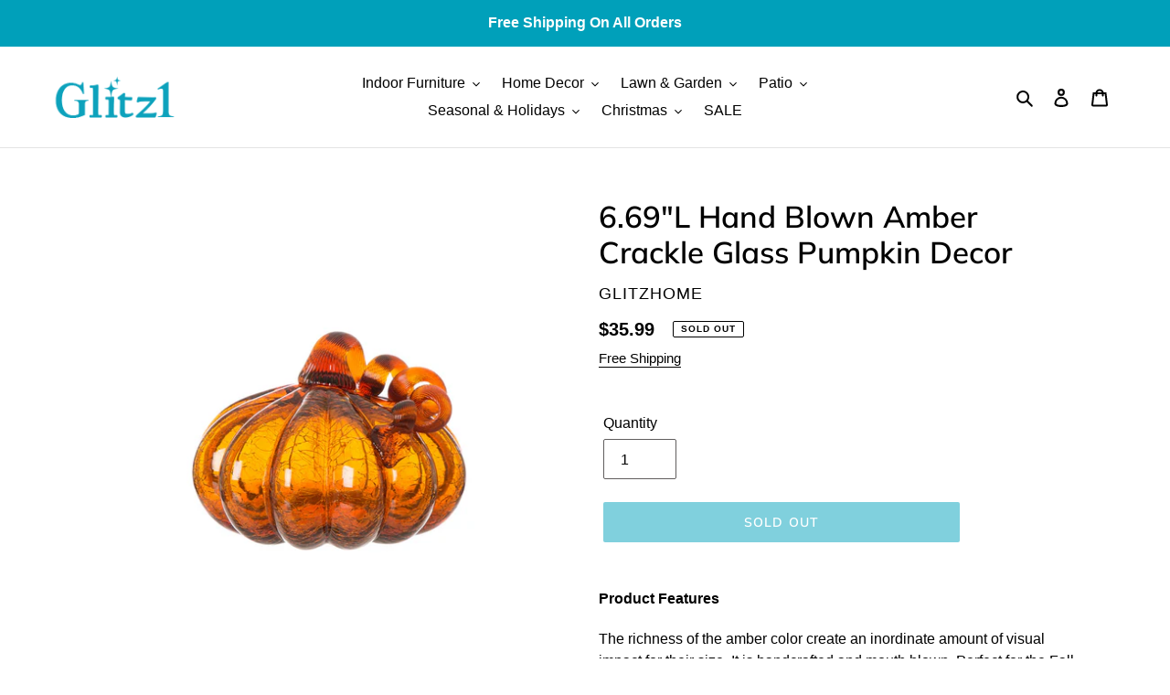

--- FILE ---
content_type: text/html; charset=utf-8
request_url: https://www.glitz1.com/products/1209001438
body_size: 28952
content:
<!doctype html>
<html class="no-js" lang="en">
<head>
  <meta charset="utf-8">
  <meta http-equiv="X-UA-Compatible" content="IE=edge,chrome=1">
  <meta name="viewport" content="width=device-width,initial-scale=1">
  <meta name="theme-color" content="#00a0ba">

  <link rel="preconnect" href="https://cdn.shopify.com" crossorigin>
  <link rel="preconnect" href="https://fonts.shopify.com" crossorigin>
  <link rel="preconnect" href="https://monorail-edge.shopifysvc.com"><link rel="preload" href="//www.glitz1.com/cdn/shop/t/4/assets/theme.css?v=136619971045174987231611294963" as="style">
  <link rel="preload" as="font" href="//www.glitz1.com/cdn/fonts/muli/muli_n6.cc1d2d4222c93c9ee9f6de4489226d2e1332d85b.woff2" type="font/woff2" crossorigin>
  <link rel="preload" as="font" href="" type="font/woff2" crossorigin>
  <link rel="preload" as="font" href="" type="font/woff2" crossorigin>
  <link rel="preload" href="//www.glitz1.com/cdn/shop/t/4/assets/theme.js?v=98356976178547180391614764256" as="script">
  <link rel="preload" href="//www.glitz1.com/cdn/shop/t/4/assets/lazysizes.js?v=63098554868324070131611294962" as="script"><link rel="canonical" href="https://www.glitz1.com/products/1209001438"><link rel="shortcut icon" href="//www.glitz1.com/cdn/shop/files/icon_6112ff58-bd3e-4b46-88a3-a0bf0e19777d_32x32.png?v=1622098672" type="image/png"><title>6.69&quot;L Hand Blown Amber Crackle Glass Pumpkin Decor | Free Shipping
&ndash; Glitz1</title><meta name="description" content="The richness of the amber color create an inordinate amount of visual impact for their size. It is handcrafted and mouth blown. Perfect for the Fall Harvest season and collector."><!-- /snippets/social-meta-tags.liquid -->


<meta property="og:site_name" content="Glitz1">
<meta property="og:url" content="https://www.glitz1.com/products/1209001438">
<meta property="og:title" content="6.69&quot;L Hand Blown Amber Crackle Glass Pumpkin Decor | Free Shipping">
<meta property="og:type" content="product">
<meta property="og:description" content="The richness of the amber color create an inordinate amount of visual impact for their size. It is handcrafted and mouth blown. Perfect for the Fall Harvest season and collector."><meta property="og:image" content="http://www.glitz1.com/cdn/shop/products/1209001438_20_1_bffebd67-ffef-4153-87fd-c1f623317e2d.jpg?v=1617015412">
  <meta property="og:image:secure_url" content="https://www.glitz1.com/cdn/shop/products/1209001438_20_1_bffebd67-ffef-4153-87fd-c1f623317e2d.jpg?v=1617015412">
  <meta property="og:image:width" content="1000">
  <meta property="og:image:height" content="1000">
  <meta property="og:price:amount" content="35.99">
  <meta property="og:price:currency" content="USD">



  <meta name="twitter:site" content="@GlitzhomeCorp">

<meta name="twitter:card" content="summary_large_image">
<meta name="twitter:title" content="6.69&quot;L Hand Blown Amber Crackle Glass Pumpkin Decor | Free Shipping">
<meta name="twitter:description" content="The richness of the amber color create an inordinate amount of visual impact for their size. It is handcrafted and mouth blown. Perfect for the Fall Harvest season and collector.">

  
<style data-shopify>
:root {
    --color-text: #000000;
    --color-text-rgb: 0, 0, 0;
    --color-body-text: #000000;
    --color-sale-text: #DA2F0C;
    --color-small-button-text-border: #162950;
    --color-text-field: #ffffff;
    --color-text-field-text: #000000;
    --color-text-field-text-rgb: 0, 0, 0;

    --color-btn-primary: #00a0ba;
    --color-btn-primary-darker: #007487;
    --color-btn-primary-text: #ffffff;

    --color-blankstate: rgba(0, 0, 0, 0.35);
    --color-blankstate-border: rgba(0, 0, 0, 0.2);
    --color-blankstate-background: rgba(0, 0, 0, 0.1);

    --color-text-focus:#404040;
    --color-overlay-text-focus:#e6e6e6;
    --color-btn-primary-focus:#007487;
    --color-btn-social-focus:#cbcbcb;
    --color-small-button-text-border-focus:#27488c;
    --predictive-search-focus:#f2f2f2;

    --color-body: #ffffff;
    --color-bg: #ffffff;
    --color-bg-rgb: 255, 255, 255;
    --color-bg-alt: rgba(0, 0, 0, 0.05);
    --color-bg-currency-selector: rgba(0, 0, 0, 0.2);

    --color-overlay-title-text: #ffffff;
    --color-image-overlay: #000000;
    --color-image-overlay-rgb: 0, 0, 0;--opacity-image-overlay: 0.4;--hover-overlay-opacity: 0.8;

    --color-border: #e4e4e4;
    --color-border-form: #615e5e;
    --color-border-form-darker: #474545;

    --svg-select-icon: url(//www.glitz1.com/cdn/shop/t/4/assets/ico-select.svg?v=29003672709104678581611301113);
    --slick-img-url: url(//www.glitz1.com/cdn/shop/t/4/assets/ajax-loader.gif?v=41356863302472015721611294960);

    --font-weight-body--bold: 700;
    --font-weight-body--bolder: 700;

    --font-stack-header: Muli, sans-serif;
    --font-style-header: normal;
    --font-weight-header: 600;

    --font-stack-body: "system_ui", -apple-system, 'Segoe UI', Roboto, 'Helvetica Neue', 'Noto Sans', 'Liberation Sans', Arial, sans-serif, 'Apple Color Emoji', 'Segoe UI Emoji', 'Segoe UI Symbol', 'Noto Color Emoji';
    --font-style-body: normal;
    --font-weight-body: 400;

    --font-size-header: 25;

    --font-size-base: 16;

    --font-h1-desktop: 33;
    --font-h1-mobile: 31;
    --font-h2-desktop: 19;
    --font-h2-mobile: 17;
    --font-h3-mobile: 19;
    --font-h4-desktop: 17;
    --font-h4-mobile: 15;
    --font-h5-desktop: 14;
    --font-h5-mobile: 13;
    --font-h6-desktop: 13;
    --font-h6-mobile: 12;

    --font-mega-title-large-desktop: 62;

    --font-rich-text-large: 18;
    --font-rich-text-small: 14;

    
--color-video-bg: #f2f2f2;

    
    --global-color-image-loader-primary: rgba(0, 0, 0, 0.06);
    --global-color-image-loader-secondary: rgba(0, 0, 0, 0.12);
  }
</style>


  <style>*,::after,::before{box-sizing:border-box}body{margin:0}body,html{background-color:var(--color-body)}body,button{font-size:calc(var(--font-size-base) * 1px);font-family:var(--font-stack-body);font-style:var(--font-style-body);font-weight:var(--font-weight-body);color:var(--color-text);line-height:1.5}body,button{-webkit-font-smoothing:antialiased;-webkit-text-size-adjust:100%}.border-bottom{border-bottom:1px solid var(--color-border)}.btn--link{background-color:transparent;border:0;margin:0;color:var(--color-text);text-align:left}.text-right{text-align:right}.icon{display:inline-block;width:20px;height:20px;vertical-align:middle;fill:currentColor}.icon__fallback-text,.visually-hidden{position:absolute!important;overflow:hidden;clip:rect(0 0 0 0);height:1px;width:1px;margin:-1px;padding:0;border:0}svg.icon:not(.icon--full-color) circle,svg.icon:not(.icon--full-color) ellipse,svg.icon:not(.icon--full-color) g,svg.icon:not(.icon--full-color) line,svg.icon:not(.icon--full-color) path,svg.icon:not(.icon--full-color) polygon,svg.icon:not(.icon--full-color) polyline,svg.icon:not(.icon--full-color) rect,symbol.icon:not(.icon--full-color) circle,symbol.icon:not(.icon--full-color) ellipse,symbol.icon:not(.icon--full-color) g,symbol.icon:not(.icon--full-color) line,symbol.icon:not(.icon--full-color) path,symbol.icon:not(.icon--full-color) polygon,symbol.icon:not(.icon--full-color) polyline,symbol.icon:not(.icon--full-color) rect{fill:inherit;stroke:inherit}li{list-style:none}.list--inline{padding:0;margin:0}.list--inline>li{display:inline-block;margin-bottom:0;vertical-align:middle}a{color:var(--color-text);text-decoration:none}.h1,.h2,h1,h2{margin:0 0 17.5px;font-family:var(--font-stack-header);font-style:var(--font-style-header);font-weight:var(--font-weight-header);line-height:1.2;overflow-wrap:break-word;word-wrap:break-word}.h1 a,.h2 a,h1 a,h2 a{color:inherit;text-decoration:none;font-weight:inherit}.h1,h1{font-size:calc(((var(--font-h1-desktop))/ (var(--font-size-base))) * 1em);text-transform:none;letter-spacing:0}@media only screen and (max-width:749px){.h1,h1{font-size:calc(((var(--font-h1-mobile))/ (var(--font-size-base))) * 1em)}}.h2,h2{font-size:calc(((var(--font-h2-desktop))/ (var(--font-size-base))) * 1em);text-transform:uppercase;letter-spacing:.1em}@media only screen and (max-width:749px){.h2,h2{font-size:calc(((var(--font-h2-mobile))/ (var(--font-size-base))) * 1em)}}p{color:var(--color-body-text);margin:0 0 19.44444px}@media only screen and (max-width:749px){p{font-size:calc(((var(--font-size-base) - 1)/ (var(--font-size-base))) * 1em)}}p:last-child{margin-bottom:0}@media only screen and (max-width:749px){.small--hide{display:none!important}}.grid{list-style:none;margin:0;padding:0;margin-left:-30px}.grid::after{content:'';display:table;clear:both}@media only screen and (max-width:749px){.grid{margin-left:-22px}}.grid::after{content:'';display:table;clear:both}.grid--no-gutters{margin-left:0}.grid--no-gutters .grid__item{padding-left:0}.grid--table{display:table;table-layout:fixed;width:100%}.grid--table>.grid__item{float:none;display:table-cell;vertical-align:middle}.grid__item{float:left;padding-left:30px;width:100%}@media only screen and (max-width:749px){.grid__item{padding-left:22px}}.grid__item[class*="--push"]{position:relative}@media only screen and (min-width:750px){.medium-up--one-quarter{width:25%}.medium-up--push-one-third{width:33.33%}.medium-up--one-half{width:50%}.medium-up--push-one-third{left:33.33%;position:relative}}.site-header{position:relative;background-color:var(--color-body)}@media only screen and (max-width:749px){.site-header{border-bottom:1px solid var(--color-border)}}@media only screen and (min-width:750px){.site-header{padding:0 55px}.site-header.logo--center{padding-top:30px}}.site-header__logo{margin:15px 0}.logo-align--center .site-header__logo{text-align:center;margin:0 auto}@media only screen and (max-width:749px){.logo-align--center .site-header__logo{text-align:left;margin:15px 0}}@media only screen and (max-width:749px){.site-header__logo{padding-left:22px;text-align:left}.site-header__logo img{margin:0}}.site-header__logo-link{display:inline-block;word-break:break-word}@media only screen and (min-width:750px){.logo-align--center .site-header__logo-link{margin:0 auto}}.site-header__logo-image{display:block}@media only screen and (min-width:750px){.site-header__logo-image{margin:0 auto}}.site-header__logo-image img{width:100%}.site-header__logo-image--centered img{margin:0 auto}.site-header__logo img{display:block}.site-header__icons{position:relative;white-space:nowrap}@media only screen and (max-width:749px){.site-header__icons{width:auto;padding-right:13px}.site-header__icons .btn--link,.site-header__icons .site-header__cart{font-size:calc(((var(--font-size-base))/ (var(--font-size-base))) * 1em)}}.site-header__icons-wrapper{position:relative;display:-webkit-flex;display:-ms-flexbox;display:flex;width:100%;-ms-flex-align:center;-webkit-align-items:center;-moz-align-items:center;-ms-align-items:center;-o-align-items:center;align-items:center;-webkit-justify-content:flex-end;-ms-justify-content:flex-end;justify-content:flex-end}.site-header__account,.site-header__cart,.site-header__search{position:relative}.site-header__search.site-header__icon{display:none}@media only screen and (min-width:1400px){.site-header__search.site-header__icon{display:block}}.site-header__search-toggle{display:block}@media only screen and (min-width:750px){.site-header__account,.site-header__cart{padding:10px 11px}}.site-header__cart-title,.site-header__search-title{position:absolute!important;overflow:hidden;clip:rect(0 0 0 0);height:1px;width:1px;margin:-1px;padding:0;border:0;display:block;vertical-align:middle}.site-header__cart-title{margin-right:3px}.site-header__cart-count{display:flex;align-items:center;justify-content:center;position:absolute;right:.4rem;top:.2rem;font-weight:700;background-color:var(--color-btn-primary);color:var(--color-btn-primary-text);border-radius:50%;min-width:1em;height:1em}.site-header__cart-count span{font-family:HelveticaNeue,"Helvetica Neue",Helvetica,Arial,sans-serif;font-size:calc(11em / 16);line-height:1}@media only screen and (max-width:749px){.site-header__cart-count{top:calc(7em / 16);right:0;border-radius:50%;min-width:calc(19em / 16);height:calc(19em / 16)}}@media only screen and (max-width:749px){.site-header__cart-count span{padding:.25em calc(6em / 16);font-size:12px}}.site-header__menu{display:none}@media only screen and (max-width:749px){.site-header__icon{display:inline-block;vertical-align:middle;padding:10px 11px;margin:0}}@media only screen and (min-width:750px){.site-header__icon .icon-search{margin-right:3px}}.announcement-bar{z-index:10;position:relative;text-align:center;border-bottom:1px solid transparent;padding:2px}.announcement-bar__link{display:block}.announcement-bar__message{display:block;padding:11px 22px;font-size:calc(((16)/ (var(--font-size-base))) * 1em);font-weight:var(--font-weight-header)}@media only screen and (min-width:750px){.announcement-bar__message{padding-left:55px;padding-right:55px}}.site-nav{position:relative;padding:0;text-align:center;margin:25px 0}.site-nav a{padding:3px 10px}.site-nav__link{display:block;white-space:nowrap}.site-nav--centered .site-nav__link{padding-top:0}.site-nav__link .icon-chevron-down{width:calc(8em / 16);height:calc(8em / 16);margin-left:.5rem}.site-nav__label{border-bottom:1px solid transparent}.site-nav__link--active .site-nav__label{border-bottom-color:var(--color-text)}.site-nav__link--button{border:none;background-color:transparent;padding:3px 10px}.site-header__mobile-nav{z-index:11;position:relative;background-color:var(--color-body)}@media only screen and (max-width:749px){.site-header__mobile-nav{display:-webkit-flex;display:-ms-flexbox;display:flex;width:100%;-ms-flex-align:center;-webkit-align-items:center;-moz-align-items:center;-ms-align-items:center;-o-align-items:center;align-items:center}}.mobile-nav--open .icon-close{display:none}.main-content{opacity:0}.main-content .shopify-section{display:none}.main-content .shopify-section:first-child{display:inherit}.critical-hidden{display:none}</style>

  <script>
    window.performance.mark('debut:theme_stylesheet_loaded.start');

    function onLoadStylesheet() {
      performance.mark('debut:theme_stylesheet_loaded.end');
      performance.measure('debut:theme_stylesheet_loaded', 'debut:theme_stylesheet_loaded.start', 'debut:theme_stylesheet_loaded.end');

      var url = "//www.glitz1.com/cdn/shop/t/4/assets/theme.css?v=136619971045174987231611294963";
      var link = document.querySelector('link[href="' + url + '"]');
      link.loaded = true;
      link.dispatchEvent(new Event('load'));
    }
  </script>

  <link rel="stylesheet" href="//www.glitz1.com/cdn/shop/t/4/assets/theme.css?v=136619971045174987231611294963" type="text/css" media="print" onload="this.media='all';onLoadStylesheet()">

  <style>
    @font-face {
  font-family: Muli;
  font-weight: 600;
  font-style: normal;
  font-display: swap;
  src: url("//www.glitz1.com/cdn/fonts/muli/muli_n6.cc1d2d4222c93c9ee9f6de4489226d2e1332d85b.woff2") format("woff2"),
       url("//www.glitz1.com/cdn/fonts/muli/muli_n6.2bb79714f197c09d3f5905925734a3f1166d5d27.woff") format("woff");
}

    
    
    
    
    
  </style>

  <script>
    var theme = {
      breakpoints: {
        medium: 750,
        large: 990,
        widescreen: 1400
      },
      strings: {
        addToCart: "Add to cart",
        soldOut: "Sold out",
        unavailable: "Unavailable",
        regularPrice: "Regular price",
        salePrice: "Sale price",
        sale: "Sale",
        fromLowestPrice: "from [price]",
        vendor: "Vendor",
        showMore: "Show More",
        showLess: "Show Less",
        searchFor: "Search for",
        addressError: "Error looking up that address",
        addressNoResults: "No results for that address",
        addressQueryLimit: "You have exceeded the Google API usage limit. Consider upgrading to a \u003ca href=\"https:\/\/developers.google.com\/maps\/premium\/usage-limits\"\u003ePremium Plan\u003c\/a\u003e.",
        authError: "There was a problem authenticating your Google Maps account.",
        newWindow: "Opens in a new window.",
        external: "Opens external website.",
        newWindowExternal: "Opens external website in a new window.",
        removeLabel: "Remove [product]",
        update: "Update",
        quantity: "Quantity",
        discountedTotal: "Discounted total",
        regularTotal: "Regular total",
        priceColumn: "See Price column for discount details.",
        quantityMinimumMessage: "Quantity must be 1 or more",
        cartError: "There was an error while updating your cart. Please try again.",
        removedItemMessage: "Removed \u003cspan class=\"cart__removed-product-details\"\u003e([quantity]) [link]\u003c\/span\u003e from your cart.",
        unitPrice: "Unit price",
        unitPriceSeparator: "per",
        oneCartCount: "1 item",
        otherCartCount: "[count] items",
        quantityLabel: "Quantity: [count]",
        products: "Products",
        loading: "Loading",
        number_of_results: "[result_number] of [results_count]",
        number_of_results_found: "[results_count] results found",
        one_result_found: "1 result found"
      },
      moneyFormat: "${{amount}}",
      moneyFormatWithCurrency: "${{amount}} USD",
      settings: {
        predictiveSearchEnabled: true,
        predictiveSearchShowPrice: true,
        predictiveSearchShowVendor: false
      },
      stylesheet: "//www.glitz1.com/cdn/shop/t/4/assets/theme.css?v=136619971045174987231611294963"
    }

    document.documentElement.className = document.documentElement.className.replace('no-js', 'js');
  </script><script src="//www.glitz1.com/cdn/shop/t/4/assets/theme.js?v=98356976178547180391614764256" defer="defer"></script>
  <script src="//www.glitz1.com/cdn/shop/t/4/assets/lazysizes.js?v=63098554868324070131611294962" async="async"></script>

  <script type="text/javascript">
    if (window.MSInputMethodContext && document.documentMode) {
      var scripts = document.getElementsByTagName('script')[0];
      var polyfill = document.createElement("script");
      polyfill.defer = true;
      polyfill.src = "//www.glitz1.com/cdn/shop/t/4/assets/ie11CustomProperties.min.js?v=146208399201472936201611294962";

      scripts.parentNode.insertBefore(polyfill, scripts);
    }
  </script>

  <script>window.performance && window.performance.mark && window.performance.mark('shopify.content_for_header.start');</script><meta name="google-site-verification" content="GL3btM2ylCs5LzCSUDjUUObijZ4fvrDmTyzMLYYF91M">
<meta id="shopify-digital-wallet" name="shopify-digital-wallet" content="/25415155746/digital_wallets/dialog">
<meta name="shopify-checkout-api-token" content="76d95450eb86eb1b08150b1c6e67be38">
<meta id="in-context-paypal-metadata" data-shop-id="25415155746" data-venmo-supported="true" data-environment="production" data-locale="en_US" data-paypal-v4="true" data-currency="USD">
<link rel="alternate" type="application/json+oembed" href="https://www.glitz1.com/products/1209001438.oembed">
<script async="async" src="/checkouts/internal/preloads.js?locale=en-US"></script>
<script id="shopify-features" type="application/json">{"accessToken":"76d95450eb86eb1b08150b1c6e67be38","betas":["rich-media-storefront-analytics"],"domain":"www.glitz1.com","predictiveSearch":true,"shopId":25415155746,"locale":"en"}</script>
<script>var Shopify = Shopify || {};
Shopify.shop = "glitzhomestore.myshopify.com";
Shopify.locale = "en";
Shopify.currency = {"active":"USD","rate":"1.0"};
Shopify.country = "US";
Shopify.theme = {"name":"Debut","id":81698488362,"schema_name":"Debut","schema_version":"17.9.0","theme_store_id":796,"role":"main"};
Shopify.theme.handle = "null";
Shopify.theme.style = {"id":null,"handle":null};
Shopify.cdnHost = "www.glitz1.com/cdn";
Shopify.routes = Shopify.routes || {};
Shopify.routes.root = "/";</script>
<script type="module">!function(o){(o.Shopify=o.Shopify||{}).modules=!0}(window);</script>
<script>!function(o){function n(){var o=[];function n(){o.push(Array.prototype.slice.apply(arguments))}return n.q=o,n}var t=o.Shopify=o.Shopify||{};t.loadFeatures=n(),t.autoloadFeatures=n()}(window);</script>
<script id="shop-js-analytics" type="application/json">{"pageType":"product"}</script>
<script defer="defer" async type="module" src="//www.glitz1.com/cdn/shopifycloud/shop-js/modules/v2/client.init-shop-cart-sync_BT-GjEfc.en.esm.js"></script>
<script defer="defer" async type="module" src="//www.glitz1.com/cdn/shopifycloud/shop-js/modules/v2/chunk.common_D58fp_Oc.esm.js"></script>
<script defer="defer" async type="module" src="//www.glitz1.com/cdn/shopifycloud/shop-js/modules/v2/chunk.modal_xMitdFEc.esm.js"></script>
<script type="module">
  await import("//www.glitz1.com/cdn/shopifycloud/shop-js/modules/v2/client.init-shop-cart-sync_BT-GjEfc.en.esm.js");
await import("//www.glitz1.com/cdn/shopifycloud/shop-js/modules/v2/chunk.common_D58fp_Oc.esm.js");
await import("//www.glitz1.com/cdn/shopifycloud/shop-js/modules/v2/chunk.modal_xMitdFEc.esm.js");

  window.Shopify.SignInWithShop?.initShopCartSync?.({"fedCMEnabled":true,"windoidEnabled":true});

</script>
<script id="__st">var __st={"a":25415155746,"offset":28800,"reqid":"2fecadf2-2f42-44d5-9981-4b821c49d637-1769085221","pageurl":"www.glitz1.com\/products\/1209001438","u":"f1303c85989e","p":"product","rtyp":"product","rid":4650839638058};</script>
<script>window.ShopifyPaypalV4VisibilityTracking = true;</script>
<script id="captcha-bootstrap">!function(){'use strict';const t='contact',e='account',n='new_comment',o=[[t,t],['blogs',n],['comments',n],[t,'customer']],c=[[e,'customer_login'],[e,'guest_login'],[e,'recover_customer_password'],[e,'create_customer']],r=t=>t.map((([t,e])=>`form[action*='/${t}']:not([data-nocaptcha='true']) input[name='form_type'][value='${e}']`)).join(','),a=t=>()=>t?[...document.querySelectorAll(t)].map((t=>t.form)):[];function s(){const t=[...o],e=r(t);return a(e)}const i='password',u='form_key',d=['recaptcha-v3-token','g-recaptcha-response','h-captcha-response',i],f=()=>{try{return window.sessionStorage}catch{return}},m='__shopify_v',_=t=>t.elements[u];function p(t,e,n=!1){try{const o=window.sessionStorage,c=JSON.parse(o.getItem(e)),{data:r}=function(t){const{data:e,action:n}=t;return t[m]||n?{data:e,action:n}:{data:t,action:n}}(c);for(const[e,n]of Object.entries(r))t.elements[e]&&(t.elements[e].value=n);n&&o.removeItem(e)}catch(o){console.error('form repopulation failed',{error:o})}}const l='form_type',E='cptcha';function T(t){t.dataset[E]=!0}const w=window,h=w.document,L='Shopify',v='ce_forms',y='captcha';let A=!1;((t,e)=>{const n=(g='f06e6c50-85a8-45c8-87d0-21a2b65856fe',I='https://cdn.shopify.com/shopifycloud/storefront-forms-hcaptcha/ce_storefront_forms_captcha_hcaptcha.v1.5.2.iife.js',D={infoText:'Protected by hCaptcha',privacyText:'Privacy',termsText:'Terms'},(t,e,n)=>{const o=w[L][v],c=o.bindForm;if(c)return c(t,g,e,D).then(n);var r;o.q.push([[t,g,e,D],n]),r=I,A||(h.body.append(Object.assign(h.createElement('script'),{id:'captcha-provider',async:!0,src:r})),A=!0)});var g,I,D;w[L]=w[L]||{},w[L][v]=w[L][v]||{},w[L][v].q=[],w[L][y]=w[L][y]||{},w[L][y].protect=function(t,e){n(t,void 0,e),T(t)},Object.freeze(w[L][y]),function(t,e,n,w,h,L){const[v,y,A,g]=function(t,e,n){const i=e?o:[],u=t?c:[],d=[...i,...u],f=r(d),m=r(i),_=r(d.filter((([t,e])=>n.includes(e))));return[a(f),a(m),a(_),s()]}(w,h,L),I=t=>{const e=t.target;return e instanceof HTMLFormElement?e:e&&e.form},D=t=>v().includes(t);t.addEventListener('submit',(t=>{const e=I(t);if(!e)return;const n=D(e)&&!e.dataset.hcaptchaBound&&!e.dataset.recaptchaBound,o=_(e),c=g().includes(e)&&(!o||!o.value);(n||c)&&t.preventDefault(),c&&!n&&(function(t){try{if(!f())return;!function(t){const e=f();if(!e)return;const n=_(t);if(!n)return;const o=n.value;o&&e.removeItem(o)}(t);const e=Array.from(Array(32),(()=>Math.random().toString(36)[2])).join('');!function(t,e){_(t)||t.append(Object.assign(document.createElement('input'),{type:'hidden',name:u})),t.elements[u].value=e}(t,e),function(t,e){const n=f();if(!n)return;const o=[...t.querySelectorAll(`input[type='${i}']`)].map((({name:t})=>t)),c=[...d,...o],r={};for(const[a,s]of new FormData(t).entries())c.includes(a)||(r[a]=s);n.setItem(e,JSON.stringify({[m]:1,action:t.action,data:r}))}(t,e)}catch(e){console.error('failed to persist form',e)}}(e),e.submit())}));const S=(t,e)=>{t&&!t.dataset[E]&&(n(t,e.some((e=>e===t))),T(t))};for(const o of['focusin','change'])t.addEventListener(o,(t=>{const e=I(t);D(e)&&S(e,y())}));const B=e.get('form_key'),M=e.get(l),P=B&&M;t.addEventListener('DOMContentLoaded',(()=>{const t=y();if(P)for(const e of t)e.elements[l].value===M&&p(e,B);[...new Set([...A(),...v().filter((t=>'true'===t.dataset.shopifyCaptcha))])].forEach((e=>S(e,t)))}))}(h,new URLSearchParams(w.location.search),n,t,e,['guest_login'])})(!1,!0)}();</script>
<script integrity="sha256-4kQ18oKyAcykRKYeNunJcIwy7WH5gtpwJnB7kiuLZ1E=" data-source-attribution="shopify.loadfeatures" defer="defer" src="//www.glitz1.com/cdn/shopifycloud/storefront/assets/storefront/load_feature-a0a9edcb.js" crossorigin="anonymous"></script>
<script data-source-attribution="shopify.dynamic_checkout.dynamic.init">var Shopify=Shopify||{};Shopify.PaymentButton=Shopify.PaymentButton||{isStorefrontPortableWallets:!0,init:function(){window.Shopify.PaymentButton.init=function(){};var t=document.createElement("script");t.src="https://www.glitz1.com/cdn/shopifycloud/portable-wallets/latest/portable-wallets.en.js",t.type="module",document.head.appendChild(t)}};
</script>
<script data-source-attribution="shopify.dynamic_checkout.buyer_consent">
  function portableWalletsHideBuyerConsent(e){var t=document.getElementById("shopify-buyer-consent"),n=document.getElementById("shopify-subscription-policy-button");t&&n&&(t.classList.add("hidden"),t.setAttribute("aria-hidden","true"),n.removeEventListener("click",e))}function portableWalletsShowBuyerConsent(e){var t=document.getElementById("shopify-buyer-consent"),n=document.getElementById("shopify-subscription-policy-button");t&&n&&(t.classList.remove("hidden"),t.removeAttribute("aria-hidden"),n.addEventListener("click",e))}window.Shopify?.PaymentButton&&(window.Shopify.PaymentButton.hideBuyerConsent=portableWalletsHideBuyerConsent,window.Shopify.PaymentButton.showBuyerConsent=portableWalletsShowBuyerConsent);
</script>
<script data-source-attribution="shopify.dynamic_checkout.cart.bootstrap">document.addEventListener("DOMContentLoaded",(function(){function t(){return document.querySelector("shopify-accelerated-checkout-cart, shopify-accelerated-checkout")}if(t())Shopify.PaymentButton.init();else{new MutationObserver((function(e,n){t()&&(Shopify.PaymentButton.init(),n.disconnect())})).observe(document.body,{childList:!0,subtree:!0})}}));
</script>
<link id="shopify-accelerated-checkout-styles" rel="stylesheet" media="screen" href="https://www.glitz1.com/cdn/shopifycloud/portable-wallets/latest/accelerated-checkout-backwards-compat.css" crossorigin="anonymous">
<style id="shopify-accelerated-checkout-cart">
        #shopify-buyer-consent {
  margin-top: 1em;
  display: inline-block;
  width: 100%;
}

#shopify-buyer-consent.hidden {
  display: none;
}

#shopify-subscription-policy-button {
  background: none;
  border: none;
  padding: 0;
  text-decoration: underline;
  font-size: inherit;
  cursor: pointer;
}

#shopify-subscription-policy-button::before {
  box-shadow: none;
}

      </style>

<script>window.performance && window.performance.mark && window.performance.mark('shopify.content_for_header.end');</script>
<!-- "snippets/alireviews_core.liquid" was not rendered, the associated app was uninstalled --> 
 
<script type='text/javascript'>
                      (function(e,t){var n=e.amplitude||{_q:[],_iq:{}};var r=t.createElement('script')
                      ;r.type='text/javascript'
                      ;r.integrity='sha384-RsEu4WZflrqYcEacpfoGSib3qaSvdYwT4D+DrWqeBuDarSzjwUQR1jO8gDiXZd0E'
                      ;r.crossOrigin='anonymous';r.async=true
                      ;r.src='https://cdn.amplitude.com/libs/amplitude-6.2.0-min.gz.js'
                      ;r.onload=function(){if(!e.amplitude.runQueuedFunctions){
                      console.log('[Amplitude] Error: could not load SDK')}}
                      ;var i=t.getElementsByTagName('script')[0];i.parentNode.insertBefore(r,i)
                      ;function s(e,t){e.prototype[t]=function(){
                      this._q.push([t].concat(Array.prototype.slice.call(arguments,0)));return this}}
                      var o=function(){this._q=[];return this}
                      ;var a=['add','append','clearAll','prepend','set','setOnce','unset']
                      ;for(var u=0;u<a.length;u++){s(o,a[u])}n.Identify=o;var c=function(){this._q=[]
                      ;return this}
                      ;var l=['setProductId','setQuantity','setPrice','setRevenueType','setEventProperties']
                      ;for(var p=0;p<l.length;p++){s(c,l[p])}n.Revenue=c
                      ;var d=['init','logEvent','logRevenue','setUserId','setUserProperties','setOptOut','setVersionName','setDomain','setDeviceId', 'enableTracking', 'setGlobalUserProperties','identify','clearUserProperties','setGroup','logRevenueV2','regenerateDeviceId','groupIdentify','onInit','logEventWithTimestamp','logEventWithGroups','setSessionId','resetSessionId']
                      ;function v(e){function t(t){e[t]=function(){
                      e._q.push([t].concat(Array.prototype.slice.call(arguments,0)))}}
                      for(var n=0;n<d.length;n++){t(d[n])}}v(n);n.getInstance=function(e){
                      e=(!e||e.length===0?'$default_instance':e).toLowerCase()
                      ;if(!n._iq.hasOwnProperty(e)){n._iq[e]={_q:[]};v(n._iq[e])}return n._iq[e]}
                      ;e.amplitude=n})(window,document);

                      amplitude.getInstance().init('8d23f397a4993a4e0ff1b5b62fac86e3');
    
                    </script>
                    
<link href="https://monorail-edge.shopifysvc.com" rel="dns-prefetch">
<script>(function(){if ("sendBeacon" in navigator && "performance" in window) {try {var session_token_from_headers = performance.getEntriesByType('navigation')[0].serverTiming.find(x => x.name == '_s').description;} catch {var session_token_from_headers = undefined;}var session_cookie_matches = document.cookie.match(/_shopify_s=([^;]*)/);var session_token_from_cookie = session_cookie_matches && session_cookie_matches.length === 2 ? session_cookie_matches[1] : "";var session_token = session_token_from_headers || session_token_from_cookie || "";function handle_abandonment_event(e) {var entries = performance.getEntries().filter(function(entry) {return /monorail-edge.shopifysvc.com/.test(entry.name);});if (!window.abandonment_tracked && entries.length === 0) {window.abandonment_tracked = true;var currentMs = Date.now();var navigation_start = performance.timing.navigationStart;var payload = {shop_id: 25415155746,url: window.location.href,navigation_start,duration: currentMs - navigation_start,session_token,page_type: "product"};window.navigator.sendBeacon("https://monorail-edge.shopifysvc.com/v1/produce", JSON.stringify({schema_id: "online_store_buyer_site_abandonment/1.1",payload: payload,metadata: {event_created_at_ms: currentMs,event_sent_at_ms: currentMs}}));}}window.addEventListener('pagehide', handle_abandonment_event);}}());</script>
<script id="web-pixels-manager-setup">(function e(e,d,r,n,o){if(void 0===o&&(o={}),!Boolean(null===(a=null===(i=window.Shopify)||void 0===i?void 0:i.analytics)||void 0===a?void 0:a.replayQueue)){var i,a;window.Shopify=window.Shopify||{};var t=window.Shopify;t.analytics=t.analytics||{};var s=t.analytics;s.replayQueue=[],s.publish=function(e,d,r){return s.replayQueue.push([e,d,r]),!0};try{self.performance.mark("wpm:start")}catch(e){}var l=function(){var e={modern:/Edge?\/(1{2}[4-9]|1[2-9]\d|[2-9]\d{2}|\d{4,})\.\d+(\.\d+|)|Firefox\/(1{2}[4-9]|1[2-9]\d|[2-9]\d{2}|\d{4,})\.\d+(\.\d+|)|Chrom(ium|e)\/(9{2}|\d{3,})\.\d+(\.\d+|)|(Maci|X1{2}).+ Version\/(15\.\d+|(1[6-9]|[2-9]\d|\d{3,})\.\d+)([,.]\d+|)( \(\w+\)|)( Mobile\/\w+|) Safari\/|Chrome.+OPR\/(9{2}|\d{3,})\.\d+\.\d+|(CPU[ +]OS|iPhone[ +]OS|CPU[ +]iPhone|CPU IPhone OS|CPU iPad OS)[ +]+(15[._]\d+|(1[6-9]|[2-9]\d|\d{3,})[._]\d+)([._]\d+|)|Android:?[ /-](13[3-9]|1[4-9]\d|[2-9]\d{2}|\d{4,})(\.\d+|)(\.\d+|)|Android.+Firefox\/(13[5-9]|1[4-9]\d|[2-9]\d{2}|\d{4,})\.\d+(\.\d+|)|Android.+Chrom(ium|e)\/(13[3-9]|1[4-9]\d|[2-9]\d{2}|\d{4,})\.\d+(\.\d+|)|SamsungBrowser\/([2-9]\d|\d{3,})\.\d+/,legacy:/Edge?\/(1[6-9]|[2-9]\d|\d{3,})\.\d+(\.\d+|)|Firefox\/(5[4-9]|[6-9]\d|\d{3,})\.\d+(\.\d+|)|Chrom(ium|e)\/(5[1-9]|[6-9]\d|\d{3,})\.\d+(\.\d+|)([\d.]+$|.*Safari\/(?![\d.]+ Edge\/[\d.]+$))|(Maci|X1{2}).+ Version\/(10\.\d+|(1[1-9]|[2-9]\d|\d{3,})\.\d+)([,.]\d+|)( \(\w+\)|)( Mobile\/\w+|) Safari\/|Chrome.+OPR\/(3[89]|[4-9]\d|\d{3,})\.\d+\.\d+|(CPU[ +]OS|iPhone[ +]OS|CPU[ +]iPhone|CPU IPhone OS|CPU iPad OS)[ +]+(10[._]\d+|(1[1-9]|[2-9]\d|\d{3,})[._]\d+)([._]\d+|)|Android:?[ /-](13[3-9]|1[4-9]\d|[2-9]\d{2}|\d{4,})(\.\d+|)(\.\d+|)|Mobile Safari.+OPR\/([89]\d|\d{3,})\.\d+\.\d+|Android.+Firefox\/(13[5-9]|1[4-9]\d|[2-9]\d{2}|\d{4,})\.\d+(\.\d+|)|Android.+Chrom(ium|e)\/(13[3-9]|1[4-9]\d|[2-9]\d{2}|\d{4,})\.\d+(\.\d+|)|Android.+(UC? ?Browser|UCWEB|U3)[ /]?(15\.([5-9]|\d{2,})|(1[6-9]|[2-9]\d|\d{3,})\.\d+)\.\d+|SamsungBrowser\/(5\.\d+|([6-9]|\d{2,})\.\d+)|Android.+MQ{2}Browser\/(14(\.(9|\d{2,})|)|(1[5-9]|[2-9]\d|\d{3,})(\.\d+|))(\.\d+|)|K[Aa][Ii]OS\/(3\.\d+|([4-9]|\d{2,})\.\d+)(\.\d+|)/},d=e.modern,r=e.legacy,n=navigator.userAgent;return n.match(d)?"modern":n.match(r)?"legacy":"unknown"}(),u="modern"===l?"modern":"legacy",c=(null!=n?n:{modern:"",legacy:""})[u],f=function(e){return[e.baseUrl,"/wpm","/b",e.hashVersion,"modern"===e.buildTarget?"m":"l",".js"].join("")}({baseUrl:d,hashVersion:r,buildTarget:u}),m=function(e){var d=e.version,r=e.bundleTarget,n=e.surface,o=e.pageUrl,i=e.monorailEndpoint;return{emit:function(e){var a=e.status,t=e.errorMsg,s=(new Date).getTime(),l=JSON.stringify({metadata:{event_sent_at_ms:s},events:[{schema_id:"web_pixels_manager_load/3.1",payload:{version:d,bundle_target:r,page_url:o,status:a,surface:n,error_msg:t},metadata:{event_created_at_ms:s}}]});if(!i)return console&&console.warn&&console.warn("[Web Pixels Manager] No Monorail endpoint provided, skipping logging."),!1;try{return self.navigator.sendBeacon.bind(self.navigator)(i,l)}catch(e){}var u=new XMLHttpRequest;try{return u.open("POST",i,!0),u.setRequestHeader("Content-Type","text/plain"),u.send(l),!0}catch(e){return console&&console.warn&&console.warn("[Web Pixels Manager] Got an unhandled error while logging to Monorail."),!1}}}}({version:r,bundleTarget:l,surface:e.surface,pageUrl:self.location.href,monorailEndpoint:e.monorailEndpoint});try{o.browserTarget=l,function(e){var d=e.src,r=e.async,n=void 0===r||r,o=e.onload,i=e.onerror,a=e.sri,t=e.scriptDataAttributes,s=void 0===t?{}:t,l=document.createElement("script"),u=document.querySelector("head"),c=document.querySelector("body");if(l.async=n,l.src=d,a&&(l.integrity=a,l.crossOrigin="anonymous"),s)for(var f in s)if(Object.prototype.hasOwnProperty.call(s,f))try{l.dataset[f]=s[f]}catch(e){}if(o&&l.addEventListener("load",o),i&&l.addEventListener("error",i),u)u.appendChild(l);else{if(!c)throw new Error("Did not find a head or body element to append the script");c.appendChild(l)}}({src:f,async:!0,onload:function(){if(!function(){var e,d;return Boolean(null===(d=null===(e=window.Shopify)||void 0===e?void 0:e.analytics)||void 0===d?void 0:d.initialized)}()){var d=window.webPixelsManager.init(e)||void 0;if(d){var r=window.Shopify.analytics;r.replayQueue.forEach((function(e){var r=e[0],n=e[1],o=e[2];d.publishCustomEvent(r,n,o)})),r.replayQueue=[],r.publish=d.publishCustomEvent,r.visitor=d.visitor,r.initialized=!0}}},onerror:function(){return m.emit({status:"failed",errorMsg:"".concat(f," has failed to load")})},sri:function(e){var d=/^sha384-[A-Za-z0-9+/=]+$/;return"string"==typeof e&&d.test(e)}(c)?c:"",scriptDataAttributes:o}),m.emit({status:"loading"})}catch(e){m.emit({status:"failed",errorMsg:(null==e?void 0:e.message)||"Unknown error"})}}})({shopId: 25415155746,storefrontBaseUrl: "https://www.glitz1.com",extensionsBaseUrl: "https://extensions.shopifycdn.com/cdn/shopifycloud/web-pixels-manager",monorailEndpoint: "https://monorail-edge.shopifysvc.com/unstable/produce_batch",surface: "storefront-renderer",enabledBetaFlags: ["2dca8a86"],webPixelsConfigList: [{"id":"376438826","configuration":"{\"config\":\"{\\\"pixel_id\\\":\\\"AW-824012964\\\",\\\"target_country\\\":\\\"US\\\",\\\"gtag_events\\\":[{\\\"type\\\":\\\"page_view\\\",\\\"action_label\\\":\\\"AW-824012964\\\/NU9-CMmP4JQCEKTh9YgD\\\"},{\\\"type\\\":\\\"purchase\\\",\\\"action_label\\\":\\\"AW-824012964\\\/JTpDCMyP4JQCEKTh9YgD\\\"},{\\\"type\\\":\\\"view_item\\\",\\\"action_label\\\":\\\"AW-824012964\\\/-YDJCM-P4JQCEKTh9YgD\\\"},{\\\"type\\\":\\\"add_to_cart\\\",\\\"action_label\\\":\\\"AW-824012964\\\/RVl9CNKP4JQCEKTh9YgD\\\"},{\\\"type\\\":\\\"begin_checkout\\\",\\\"action_label\\\":\\\"AW-824012964\\\/2OBrCNWP4JQCEKTh9YgD\\\"},{\\\"type\\\":\\\"search\\\",\\\"action_label\\\":\\\"AW-824012964\\\/mZKICNiP4JQCEKTh9YgD\\\"},{\\\"type\\\":\\\"add_payment_info\\\",\\\"action_label\\\":\\\"AW-824012964\\\/qEyhCNuP4JQCEKTh9YgD\\\"}],\\\"enable_monitoring_mode\\\":false}\"}","eventPayloadVersion":"v1","runtimeContext":"OPEN","scriptVersion":"b2a88bafab3e21179ed38636efcd8a93","type":"APP","apiClientId":1780363,"privacyPurposes":[],"dataSharingAdjustments":{"protectedCustomerApprovalScopes":["read_customer_address","read_customer_email","read_customer_name","read_customer_personal_data","read_customer_phone"]}},{"id":"44728362","eventPayloadVersion":"v1","runtimeContext":"LAX","scriptVersion":"1","type":"CUSTOM","privacyPurposes":["MARKETING"],"name":"Meta pixel (migrated)"},{"id":"67567658","eventPayloadVersion":"v1","runtimeContext":"LAX","scriptVersion":"1","type":"CUSTOM","privacyPurposes":["ANALYTICS"],"name":"Google Analytics tag (migrated)"},{"id":"shopify-app-pixel","configuration":"{}","eventPayloadVersion":"v1","runtimeContext":"STRICT","scriptVersion":"0450","apiClientId":"shopify-pixel","type":"APP","privacyPurposes":["ANALYTICS","MARKETING"]},{"id":"shopify-custom-pixel","eventPayloadVersion":"v1","runtimeContext":"LAX","scriptVersion":"0450","apiClientId":"shopify-pixel","type":"CUSTOM","privacyPurposes":["ANALYTICS","MARKETING"]}],isMerchantRequest: false,initData: {"shop":{"name":"Glitz1","paymentSettings":{"currencyCode":"USD"},"myshopifyDomain":"glitzhomestore.myshopify.com","countryCode":"US","storefrontUrl":"https:\/\/www.glitz1.com"},"customer":null,"cart":null,"checkout":null,"productVariants":[{"price":{"amount":35.99,"currencyCode":"USD"},"product":{"title":"6.69\"L Hand Blown Amber Crackle Glass Pumpkin Decor","vendor":"Glitzhome","id":"4650839638058","untranslatedTitle":"6.69\"L Hand Blown Amber Crackle Glass Pumpkin Decor","url":"\/products\/1209001438","type":"Fall Decor,Fall Indoor Decor"},"id":"32267152883754","image":{"src":"\/\/www.glitz1.com\/cdn\/shop\/products\/1209001438_20_1_bffebd67-ffef-4153-87fd-c1f623317e2d.jpg?v=1617015412"},"sku":"1209001438","title":"Default Title","untranslatedTitle":"Default Title"}],"purchasingCompany":null},},"https://www.glitz1.com/cdn","fcfee988w5aeb613cpc8e4bc33m6693e112",{"modern":"","legacy":""},{"shopId":"25415155746","storefrontBaseUrl":"https:\/\/www.glitz1.com","extensionBaseUrl":"https:\/\/extensions.shopifycdn.com\/cdn\/shopifycloud\/web-pixels-manager","surface":"storefront-renderer","enabledBetaFlags":"[\"2dca8a86\"]","isMerchantRequest":"false","hashVersion":"fcfee988w5aeb613cpc8e4bc33m6693e112","publish":"custom","events":"[[\"page_viewed\",{}],[\"product_viewed\",{\"productVariant\":{\"price\":{\"amount\":35.99,\"currencyCode\":\"USD\"},\"product\":{\"title\":\"6.69\\\"L Hand Blown Amber Crackle Glass Pumpkin Decor\",\"vendor\":\"Glitzhome\",\"id\":\"4650839638058\",\"untranslatedTitle\":\"6.69\\\"L Hand Blown Amber Crackle Glass Pumpkin Decor\",\"url\":\"\/products\/1209001438\",\"type\":\"Fall Decor,Fall Indoor Decor\"},\"id\":\"32267152883754\",\"image\":{\"src\":\"\/\/www.glitz1.com\/cdn\/shop\/products\/1209001438_20_1_bffebd67-ffef-4153-87fd-c1f623317e2d.jpg?v=1617015412\"},\"sku\":\"1209001438\",\"title\":\"Default Title\",\"untranslatedTitle\":\"Default Title\"}}]]"});</script><script>
  window.ShopifyAnalytics = window.ShopifyAnalytics || {};
  window.ShopifyAnalytics.meta = window.ShopifyAnalytics.meta || {};
  window.ShopifyAnalytics.meta.currency = 'USD';
  var meta = {"product":{"id":4650839638058,"gid":"gid:\/\/shopify\/Product\/4650839638058","vendor":"Glitzhome","type":"Fall Decor,Fall Indoor Decor","handle":"1209001438","variants":[{"id":32267152883754,"price":3599,"name":"6.69\"L Hand Blown Amber Crackle Glass Pumpkin Decor","public_title":null,"sku":"1209001438"}],"remote":false},"page":{"pageType":"product","resourceType":"product","resourceId":4650839638058,"requestId":"2fecadf2-2f42-44d5-9981-4b821c49d637-1769085221"}};
  for (var attr in meta) {
    window.ShopifyAnalytics.meta[attr] = meta[attr];
  }
</script>
<script class="analytics">
  (function () {
    var customDocumentWrite = function(content) {
      var jquery = null;

      if (window.jQuery) {
        jquery = window.jQuery;
      } else if (window.Checkout && window.Checkout.$) {
        jquery = window.Checkout.$;
      }

      if (jquery) {
        jquery('body').append(content);
      }
    };

    var hasLoggedConversion = function(token) {
      if (token) {
        return document.cookie.indexOf('loggedConversion=' + token) !== -1;
      }
      return false;
    }

    var setCookieIfConversion = function(token) {
      if (token) {
        var twoMonthsFromNow = new Date(Date.now());
        twoMonthsFromNow.setMonth(twoMonthsFromNow.getMonth() + 2);

        document.cookie = 'loggedConversion=' + token + '; expires=' + twoMonthsFromNow;
      }
    }

    var trekkie = window.ShopifyAnalytics.lib = window.trekkie = window.trekkie || [];
    if (trekkie.integrations) {
      return;
    }
    trekkie.methods = [
      'identify',
      'page',
      'ready',
      'track',
      'trackForm',
      'trackLink'
    ];
    trekkie.factory = function(method) {
      return function() {
        var args = Array.prototype.slice.call(arguments);
        args.unshift(method);
        trekkie.push(args);
        return trekkie;
      };
    };
    for (var i = 0; i < trekkie.methods.length; i++) {
      var key = trekkie.methods[i];
      trekkie[key] = trekkie.factory(key);
    }
    trekkie.load = function(config) {
      trekkie.config = config || {};
      trekkie.config.initialDocumentCookie = document.cookie;
      var first = document.getElementsByTagName('script')[0];
      var script = document.createElement('script');
      script.type = 'text/javascript';
      script.onerror = function(e) {
        var scriptFallback = document.createElement('script');
        scriptFallback.type = 'text/javascript';
        scriptFallback.onerror = function(error) {
                var Monorail = {
      produce: function produce(monorailDomain, schemaId, payload) {
        var currentMs = new Date().getTime();
        var event = {
          schema_id: schemaId,
          payload: payload,
          metadata: {
            event_created_at_ms: currentMs,
            event_sent_at_ms: currentMs
          }
        };
        return Monorail.sendRequest("https://" + monorailDomain + "/v1/produce", JSON.stringify(event));
      },
      sendRequest: function sendRequest(endpointUrl, payload) {
        // Try the sendBeacon API
        if (window && window.navigator && typeof window.navigator.sendBeacon === 'function' && typeof window.Blob === 'function' && !Monorail.isIos12()) {
          var blobData = new window.Blob([payload], {
            type: 'text/plain'
          });

          if (window.navigator.sendBeacon(endpointUrl, blobData)) {
            return true;
          } // sendBeacon was not successful

        } // XHR beacon

        var xhr = new XMLHttpRequest();

        try {
          xhr.open('POST', endpointUrl);
          xhr.setRequestHeader('Content-Type', 'text/plain');
          xhr.send(payload);
        } catch (e) {
          console.log(e);
        }

        return false;
      },
      isIos12: function isIos12() {
        return window.navigator.userAgent.lastIndexOf('iPhone; CPU iPhone OS 12_') !== -1 || window.navigator.userAgent.lastIndexOf('iPad; CPU OS 12_') !== -1;
      }
    };
    Monorail.produce('monorail-edge.shopifysvc.com',
      'trekkie_storefront_load_errors/1.1',
      {shop_id: 25415155746,
      theme_id: 81698488362,
      app_name: "storefront",
      context_url: window.location.href,
      source_url: "//www.glitz1.com/cdn/s/trekkie.storefront.1bbfab421998800ff09850b62e84b8915387986d.min.js"});

        };
        scriptFallback.async = true;
        scriptFallback.src = '//www.glitz1.com/cdn/s/trekkie.storefront.1bbfab421998800ff09850b62e84b8915387986d.min.js';
        first.parentNode.insertBefore(scriptFallback, first);
      };
      script.async = true;
      script.src = '//www.glitz1.com/cdn/s/trekkie.storefront.1bbfab421998800ff09850b62e84b8915387986d.min.js';
      first.parentNode.insertBefore(script, first);
    };
    trekkie.load(
      {"Trekkie":{"appName":"storefront","development":false,"defaultAttributes":{"shopId":25415155746,"isMerchantRequest":null,"themeId":81698488362,"themeCityHash":"12973555714325356780","contentLanguage":"en","currency":"USD","eventMetadataId":"86d858f8-95bc-4588-8e65-e498d23f0598"},"isServerSideCookieWritingEnabled":true,"monorailRegion":"shop_domain","enabledBetaFlags":["65f19447"]},"Session Attribution":{},"S2S":{"facebookCapiEnabled":false,"source":"trekkie-storefront-renderer","apiClientId":580111}}
    );

    var loaded = false;
    trekkie.ready(function() {
      if (loaded) return;
      loaded = true;

      window.ShopifyAnalytics.lib = window.trekkie;

      var originalDocumentWrite = document.write;
      document.write = customDocumentWrite;
      try { window.ShopifyAnalytics.merchantGoogleAnalytics.call(this); } catch(error) {};
      document.write = originalDocumentWrite;

      window.ShopifyAnalytics.lib.page(null,{"pageType":"product","resourceType":"product","resourceId":4650839638058,"requestId":"2fecadf2-2f42-44d5-9981-4b821c49d637-1769085221","shopifyEmitted":true});

      var match = window.location.pathname.match(/checkouts\/(.+)\/(thank_you|post_purchase)/)
      var token = match? match[1]: undefined;
      if (!hasLoggedConversion(token)) {
        setCookieIfConversion(token);
        window.ShopifyAnalytics.lib.track("Viewed Product",{"currency":"USD","variantId":32267152883754,"productId":4650839638058,"productGid":"gid:\/\/shopify\/Product\/4650839638058","name":"6.69\"L Hand Blown Amber Crackle Glass Pumpkin Decor","price":"35.99","sku":"1209001438","brand":"Glitzhome","variant":null,"category":"Fall Decor,Fall Indoor Decor","nonInteraction":true,"remote":false},undefined,undefined,{"shopifyEmitted":true});
      window.ShopifyAnalytics.lib.track("monorail:\/\/trekkie_storefront_viewed_product\/1.1",{"currency":"USD","variantId":32267152883754,"productId":4650839638058,"productGid":"gid:\/\/shopify\/Product\/4650839638058","name":"6.69\"L Hand Blown Amber Crackle Glass Pumpkin Decor","price":"35.99","sku":"1209001438","brand":"Glitzhome","variant":null,"category":"Fall Decor,Fall Indoor Decor","nonInteraction":true,"remote":false,"referer":"https:\/\/www.glitz1.com\/products\/1209001438"});
      }
    });


        var eventsListenerScript = document.createElement('script');
        eventsListenerScript.async = true;
        eventsListenerScript.src = "//www.glitz1.com/cdn/shopifycloud/storefront/assets/shop_events_listener-3da45d37.js";
        document.getElementsByTagName('head')[0].appendChild(eventsListenerScript);

})();</script>
  <script>
  if (!window.ga || (window.ga && typeof window.ga !== 'function')) {
    window.ga = function ga() {
      (window.ga.q = window.ga.q || []).push(arguments);
      if (window.Shopify && window.Shopify.analytics && typeof window.Shopify.analytics.publish === 'function') {
        window.Shopify.analytics.publish("ga_stub_called", {}, {sendTo: "google_osp_migration"});
      }
      console.error("Shopify's Google Analytics stub called with:", Array.from(arguments), "\nSee https://help.shopify.com/manual/promoting-marketing/pixels/pixel-migration#google for more information.");
    };
    if (window.Shopify && window.Shopify.analytics && typeof window.Shopify.analytics.publish === 'function') {
      window.Shopify.analytics.publish("ga_stub_initialized", {}, {sendTo: "google_osp_migration"});
    }
  }
</script>
<script
  defer
  src="https://www.glitz1.com/cdn/shopifycloud/perf-kit/shopify-perf-kit-3.0.4.min.js"
  data-application="storefront-renderer"
  data-shop-id="25415155746"
  data-render-region="gcp-us-central1"
  data-page-type="product"
  data-theme-instance-id="81698488362"
  data-theme-name="Debut"
  data-theme-version="17.9.0"
  data-monorail-region="shop_domain"
  data-resource-timing-sampling-rate="10"
  data-shs="true"
  data-shs-beacon="true"
  data-shs-export-with-fetch="true"
  data-shs-logs-sample-rate="1"
  data-shs-beacon-endpoint="https://www.glitz1.com/api/collect"
></script>
</head>

<body class="template-product">

            
              <!-- "snippets/socialshopwave-helper.liquid" was not rendered, the associated app was uninstalled -->
            

  <a class="in-page-link visually-hidden skip-link" href="#MainContent">Skip to content</a><style data-shopify>

  .cart-popup {
    box-shadow: 1px 1px 10px 2px rgba(228, 228, 228, 0.5);
  }</style><div class="cart-popup-wrapper cart-popup-wrapper--hidden critical-hidden" role="dialog" aria-modal="true" aria-labelledby="CartPopupHeading" data-cart-popup-wrapper>
  <div class="cart-popup" data-cart-popup tabindex="-1">
    <div class="cart-popup__header">
      <h2 id="CartPopupHeading" class="cart-popup__heading">Just added to your cart</h2>
      <button class="cart-popup__close" aria-label="Close" data-cart-popup-close><svg aria-hidden="true" focusable="false" role="presentation" class="icon icon-close" viewBox="0 0 40 40"><path d="M23.868 20.015L39.117 4.78c1.11-1.108 1.11-2.77 0-3.877-1.109-1.108-2.773-1.108-3.882 0L19.986 16.137 4.737.904C3.628-.204 1.965-.204.856.904c-1.11 1.108-1.11 2.77 0 3.877l15.249 15.234L.855 35.248c-1.108 1.108-1.108 2.77 0 3.877.555.554 1.248.831 1.942.831s1.386-.277 1.94-.83l15.25-15.234 15.248 15.233c.555.554 1.248.831 1.941.831s1.387-.277 1.941-.83c1.11-1.109 1.11-2.77 0-3.878L23.868 20.015z" class="layer"/></svg></button>
    </div>
    <div class="cart-popup-item">
      <div class="cart-popup-item__image-wrapper hide" data-cart-popup-image-wrapper data-image-loading-animation></div>
      <div class="cart-popup-item__description">
        <div>
          <h3 class="cart-popup-item__title" data-cart-popup-title></h3>
          <ul class="product-details" aria-label="Product details" data-cart-popup-product-details></ul>
        </div>
        <div class="cart-popup-item__quantity">
          <span class="visually-hidden" data-cart-popup-quantity-label></span>
          <span aria-hidden="true">Qty:</span>
          <span aria-hidden="true" data-cart-popup-quantity></span>
        </div>
      </div>
    </div>

    <a href="/cart" class="cart-popup__cta-link btn btn--secondary-accent">
      View cart (<span data-cart-popup-cart-quantity></span>)
    </a>

    <div class="cart-popup__dismiss">
      <button class="cart-popup__dismiss-button text-link text-link--accent" data-cart-popup-dismiss>
        Continue shopping
      </button>
    </div>
  </div>
</div>

<div id="shopify-section-header" class="shopify-section">
  <style>
    
      .site-header__logo-image {
        max-width: 140px;
      }
    

    
      .site-header__logo-image {
        margin: 0;
      }
    
  </style>


<div id="SearchDrawer" class="search-bar drawer drawer--top critical-hidden" role="dialog" aria-modal="true" aria-label="Search" data-predictive-search-drawer>
  <div class="search-bar__interior">
    <div class="search-form__container" data-search-form-container>
      <form class="search-form search-bar__form" action="/search" method="get" role="search">
        <div class="search-form__input-wrapper">
          <input
            type="text"
            name="q"
            placeholder="Search"
            role="combobox"
            aria-autocomplete="list"
            aria-owns="predictive-search-results"
            aria-expanded="false"
            aria-label="Search"
            aria-haspopup="listbox"
            class="search-form__input search-bar__input"
            data-predictive-search-drawer-input
            data-base-url="/search"
          />
          <input type="hidden" name="options[prefix]" value="last" aria-hidden="true" />
          <div class="predictive-search-wrapper predictive-search-wrapper--drawer" data-predictive-search-mount="drawer"></div>
        </div>

        <button class="search-bar__submit search-form__submit"
          type="submit"
          data-search-form-submit>
          <svg aria-hidden="true" focusable="false" role="presentation" class="icon icon-search" viewBox="0 0 37 40"><path d="M35.6 36l-9.8-9.8c4.1-5.4 3.6-13.2-1.3-18.1-5.4-5.4-14.2-5.4-19.7 0-5.4 5.4-5.4 14.2 0 19.7 2.6 2.6 6.1 4.1 9.8 4.1 3 0 5.9-1 8.3-2.8l9.8 9.8c.4.4.9.6 1.4.6s1-.2 1.4-.6c.9-.9.9-2.1.1-2.9zm-20.9-8.2c-2.6 0-5.1-1-7-2.9-3.9-3.9-3.9-10.1 0-14C9.6 9 12.2 8 14.7 8s5.1 1 7 2.9c3.9 3.9 3.9 10.1 0 14-1.9 1.9-4.4 2.9-7 2.9z"/></svg>
          <span class="icon__fallback-text">Submit</span>
        </button>
      </form>

      <div class="search-bar__actions">
        <button type="button" class="btn--link search-bar__close js-drawer-close">
          <svg aria-hidden="true" focusable="false" role="presentation" class="icon icon-close" viewBox="0 0 40 40"><path d="M23.868 20.015L39.117 4.78c1.11-1.108 1.11-2.77 0-3.877-1.109-1.108-2.773-1.108-3.882 0L19.986 16.137 4.737.904C3.628-.204 1.965-.204.856.904c-1.11 1.108-1.11 2.77 0 3.877l15.249 15.234L.855 35.248c-1.108 1.108-1.108 2.77 0 3.877.555.554 1.248.831 1.942.831s1.386-.277 1.94-.83l15.25-15.234 15.248 15.233c.555.554 1.248.831 1.941.831s1.387-.277 1.941-.83c1.11-1.109 1.11-2.77 0-3.878L23.868 20.015z" class="layer"/></svg>
          <span class="icon__fallback-text">Close search</span>
        </button>
      </div>
    </div>
  </div>
</div>


<div data-section-id="header" data-section-type="header-section" data-header-section>
  
    
      <style>
        .announcement-bar {
          background-color: #00a0ba;
        }

        .announcement-bar__link:hover {
          

          
            
            background-color: #00c7e7;
          
        }

        .announcement-bar__message {
          color: #ffffff;
        }
      </style>

      <div class="announcement-bar" role="region" aria-label="Announcement"><p class="announcement-bar__message">Free Shipping On All Orders</p></div>

    
  

  <header class="site-header border-bottom logo--left" role="banner">
    <div class="grid grid--no-gutters grid--table site-header__mobile-nav">
      

      <div class="grid__item medium-up--one-quarter logo-align--left">
        
        
          <div class="h2 site-header__logo">
        
          
<a href="/" class="site-header__logo-image" data-image-loading-animation>
              
              <img class="lazyload js"
                   src="//www.glitz1.com/cdn/shop/files/glitz1_300x300.png?v=1621833715"
                   data-src="//www.glitz1.com/cdn/shop/files/glitz1_{width}x.png?v=1621833715"
                   data-widths="[180, 360, 540, 720, 900, 1080, 1296, 1512, 1728, 2048]"
                   data-aspectratio="3.061224489795918"
                   data-sizes="auto"
                   alt="glitz1.com"
                   style="max-width: 140px">
              <noscript>
                
                <img src="//www.glitz1.com/cdn/shop/files/glitz1_140x.png?v=1621833715"
                     srcset="//www.glitz1.com/cdn/shop/files/glitz1_140x.png?v=1621833715 1x, //www.glitz1.com/cdn/shop/files/glitz1_140x@2x.png?v=1621833715 2x"
                     alt="glitz1.com"
                     style="max-width: 140px;">
              </noscript>
            </a>
          
        
          </div>
        
      </div>

      
        <nav class="grid__item medium-up--one-half small--hide" id="AccessibleNav" role="navigation">
          
<ul class="site-nav list--inline" id="SiteNav">
  



    
      <li class="site-nav--has-dropdown site-nav--has-centered-dropdown" data-has-dropdowns>
        <button class="site-nav__link site-nav__link--main site-nav__link--button" type="button" aria-expanded="false" aria-controls="SiteNavLabel-indoor-furniture">
          <span class="site-nav__label">Indoor Furniture</span><svg aria-hidden="true" focusable="false" role="presentation" class="icon icon-chevron-down" viewBox="0 0 9 9"><path d="M8.542 2.558a.625.625 0 0 1 0 .884l-3.6 3.6a.626.626 0 0 1-.884 0l-3.6-3.6a.625.625 0 1 1 .884-.884L4.5 5.716l3.158-3.158a.625.625 0 0 1 .884 0z" fill="#fff"/></svg>
        </button>

        <div class="site-nav__dropdown site-nav__dropdown--centered critical-hidden" id="SiteNavLabel-indoor-furniture">
          
            <div class="site-nav__childlist">
              <ul class="site-nav__childlist-grid">
                
                  
                    <li class="site-nav__childlist-item">
                      <a href="/collections/living-room-furniture"
                        class="site-nav__link site-nav__child-link site-nav__child-link--parent"
                        
                      >
                        <span class="site-nav__label">Living Room Furniture</span>
                      </a>

                      
                        <ul>
                        
                          <li>
                            <a href="/collections/ottomans-stools-benches"
                            class="site-nav__link site-nav__child-link"
                            
                          >
                              <span class="site-nav__label">Ottomans, Stools &amp; Benches</span>
                            </a>
                          </li>
                        
                          <li>
                            <a href="/collections/accent-chairs"
                            class="site-nav__link site-nav__child-link"
                            
                          >
                              <span class="site-nav__label">Accent Chairs</span>
                            </a>
                          </li>
                        
                          <li>
                            <a href="/collections/accent-tables"
                            class="site-nav__link site-nav__child-link"
                            
                          >
                              <span class="site-nav__label">Accent Tables</span>
                            </a>
                          </li>
                        
                          <li>
                            <a href="/collections/side-end-tables"
                            class="site-nav__link site-nav__child-link"
                            
                          >
                              <span class="site-nav__label">Side &amp; End Tables</span>
                            </a>
                          </li>
                        
                          <li>
                            <a href="/collections/bookcases-shelves"
                            class="site-nav__link site-nav__child-link"
                            
                          >
                              <span class="site-nav__label">Bookcases &amp; Shelves</span>
                            </a>
                          </li>
                        
                          <li>
                            <a href="/collections/rocking-chairs"
                            class="site-nav__link site-nav__child-link"
                            
                          >
                              <span class="site-nav__label">Rocking Chairs</span>
                            </a>
                          </li>
                        
                          <li>
                            <a href="/collections/cabinets-chests"
                            class="site-nav__link site-nav__child-link"
                            
                          >
                              <span class="site-nav__label">Cabinets &amp; Chests</span>
                            </a>
                          </li>
                        
                        </ul>
                      

                    </li>
                  
                    <li class="site-nav__childlist-item">
                      <a href="/collections/bar-furniture"
                        class="site-nav__link site-nav__child-link site-nav__child-link--parent"
                        
                      >
                        <span class="site-nav__label">Bar Furniture</span>
                      </a>

                      
                        <ul>
                        
                          <li>
                            <a href="/collections/bar-stools-tables"
                            class="site-nav__link site-nav__child-link"
                            
                          >
                              <span class="site-nav__label">Bar Stools &amp; Tables</span>
                            </a>
                          </li>
                        
                          <li>
                            <a href="/collections/pub-table-sets"
                            class="site-nav__link site-nav__child-link"
                            
                          >
                              <span class="site-nav__label">Pub Table Sets</span>
                            </a>
                          </li>
                        
                          <li>
                            <a href="/collections/bar-wine-cabinets"
                            class="site-nav__link site-nav__child-link"
                            
                          >
                              <span class="site-nav__label">Bar &amp; Wine Cabinets</span>
                            </a>
                          </li>
                        
                        </ul>
                      

                    </li>
                  
                    <li class="site-nav__childlist-item">
                      <a href="/collections/kitchen-dining-furniture"
                        class="site-nav__link site-nav__child-link site-nav__child-link--parent"
                        
                      >
                        <span class="site-nav__label">Kitchen &amp; Dining Furniture</span>
                      </a>

                      
                        <ul>
                        
                          <li>
                            <a href="/collections/dining-chairs"
                            class="site-nav__link site-nav__child-link"
                            
                          >
                              <span class="site-nav__label">Dining Chairs</span>
                            </a>
                          </li>
                        
                          <li>
                            <a href="/collections/dining-tables"
                            class="site-nav__link site-nav__child-link"
                            
                          >
                              <span class="site-nav__label">Dining Tables</span>
                            </a>
                          </li>
                        
                          <li>
                            <a href="/collections/kitchen-islands"
                            class="site-nav__link site-nav__child-link"
                            
                          >
                              <span class="site-nav__label">Kitchen Islands &amp; Carts</span>
                            </a>
                          </li>
                        
                        </ul>
                      

                    </li>
                  
                    <li class="site-nav__childlist-item">
                      <a href="/collections/home-office"
                        class="site-nav__link site-nav__child-link site-nav__child-link--parent"
                        
                      >
                        <span class="site-nav__label">Home Office Furniture</span>
                      </a>

                      
                        <ul>
                        
                          <li>
                            <a href="/collections/office-chairs"
                            class="site-nav__link site-nav__child-link"
                            
                          >
                              <span class="site-nav__label">Office Chairs</span>
                            </a>
                          </li>
                        
                          <li>
                            <a href="/collections/office-desks"
                            class="site-nav__link site-nav__child-link"
                            
                          >
                              <span class="site-nav__label">Office Desks</span>
                            </a>
                          </li>
                        
                        </ul>
                      

                    </li>
                  
                    <li class="site-nav__childlist-item">
                      <a href="/collections/bathroom-furniture"
                        class="site-nav__link site-nav__child-link site-nav__child-link--parent"
                        
                      >
                        <span class="site-nav__label">Bathroom Furniture</span>
                      </a>

                      
                        <ul>
                        
                          <li>
                            <a href="/collections/bathroom-cabinets"
                            class="site-nav__link site-nav__child-link"
                            
                          >
                              <span class="site-nav__label">Bathroom Cabinets</span>
                            </a>
                          </li>
                        
                        </ul>
                      

                    </li>
                  
                
              </ul>
            </div>

          
        </div>
      </li>
    
  



    
      <li class="site-nav--has-dropdown" data-has-dropdowns>
        <button class="site-nav__link site-nav__link--main site-nav__link--button" type="button" aria-expanded="false" aria-controls="SiteNavLabel-home-decor">
          <span class="site-nav__label">Home Decor</span><svg aria-hidden="true" focusable="false" role="presentation" class="icon icon-chevron-down" viewBox="0 0 9 9"><path d="M8.542 2.558a.625.625 0 0 1 0 .884l-3.6 3.6a.626.626 0 0 1-.884 0l-3.6-3.6a.625.625 0 1 1 .884-.884L4.5 5.716l3.158-3.158a.625.625 0 0 1 .884 0z" fill="#fff"/></svg>
        </button>

        <div class="site-nav__dropdown critical-hidden" id="SiteNavLabel-home-decor">
          
            <ul>
              
                <li>
                  <a href="/collections/farmhouse-decor"
                  class="site-nav__link site-nav__child-link"
                  
                >
                    <span class="site-nav__label">Farmhouse Decor</span>
                  </a>
                </li>
              
                <li>
                  <a href="/collections/wall-decor"
                  class="site-nav__link site-nav__child-link"
                  
                >
                    <span class="site-nav__label">Wall Decor</span>
                  </a>
                </li>
              
                <li>
                  <a href="/collections/lanterns"
                  class="site-nav__link site-nav__child-link"
                  
                >
                    <span class="site-nav__label">Lanterns</span>
                  </a>
                </li>
              
                <li>
                  <a href="/collections/clocks"
                  class="site-nav__link site-nav__child-link"
                  
                >
                    <span class="site-nav__label">Clocks</span>
                  </a>
                </li>
              
                <li>
                  <a href="/collections/mirrors"
                  class="site-nav__link site-nav__child-link"
                  
                >
                    <span class="site-nav__label">Mirrors</span>
                  </a>
                </li>
              
                <li>
                  <a href="/collections/shelves"
                  class="site-nav__link site-nav__child-link"
                  
                >
                    <span class="site-nav__label">Shelves</span>
                  </a>
                </li>
              
                <li>
                  <a href="/collections/vases"
                  class="site-nav__link site-nav__child-link"
                  
                >
                    <span class="site-nav__label">Vases</span>
                  </a>
                </li>
              
                <li>
                  <a href="/collections/lamps"
                  class="site-nav__link site-nav__child-link"
                  
                >
                    <span class="site-nav__label">Lamps</span>
                  </a>
                </li>
              
                <li>
                  <a href="/collections/baskets"
                  class="site-nav__link site-nav__child-link"
                  
                >
                    <span class="site-nav__label">Storage</span>
                  </a>
                </li>
              
                <li>
                  <a href="/collections/ottomans-stools-benches"
                  class="site-nav__link site-nav__child-link"
                  
                >
                    <span class="site-nav__label">Ottomans</span>
                  </a>
                </li>
              
                <li>
                  <a href="/collections/coastal-decor"
                  class="site-nav__link site-nav__child-link site-nav__link--last"
                  
                >
                    <span class="site-nav__label">Coastal Decor</span>
                  </a>
                </li>
              
            </ul>
          
        </div>
      </li>
    
  



    
      <li class="site-nav--has-dropdown" data-has-dropdowns>
        <button class="site-nav__link site-nav__link--main site-nav__link--button" type="button" aria-expanded="false" aria-controls="SiteNavLabel-lawn-garden">
          <span class="site-nav__label">Lawn &amp; Garden</span><svg aria-hidden="true" focusable="false" role="presentation" class="icon icon-chevron-down" viewBox="0 0 9 9"><path d="M8.542 2.558a.625.625 0 0 1 0 .884l-3.6 3.6a.626.626 0 0 1-.884 0l-3.6-3.6a.625.625 0 1 1 .884-.884L4.5 5.716l3.158-3.158a.625.625 0 0 1 .884 0z" fill="#fff"/></svg>
        </button>

        <div class="site-nav__dropdown critical-hidden" id="SiteNavLabel-lawn-garden">
          
            <ul>
              
                <li>
                  <a href="/collections/birdhouses"
                  class="site-nav__link site-nav__child-link"
                  
                >
                    <span class="site-nav__label">Birdhouses</span>
                  </a>
                </li>
              
                <li>
                  <a href="/collections/fountains"
                  class="site-nav__link site-nav__child-link"
                  
                >
                    <span class="site-nav__label">Fountains</span>
                  </a>
                </li>
              
                <li>
                  <a href="/collections/statue"
                  class="site-nav__link site-nav__child-link"
                  
                >
                    <span class="site-nav__label">Statue</span>
                  </a>
                </li>
              
                <li>
                  <a href="/collections/planters"
                  class="site-nav__link site-nav__child-link"
                  
                >
                    <span class="site-nav__label">Planters</span>
                  </a>
                </li>
              
                <li>
                  <a href="/collections/plant-stands"
                  class="site-nav__link site-nav__child-link"
                  
                >
                    <span class="site-nav__label">Plant Stands</span>
                  </a>
                </li>
              
                <li>
                  <a href="/collections/porch-decor"
                  class="site-nav__link site-nav__child-link"
                  
                >
                    <span class="site-nav__label">Porch Décor</span>
                  </a>
                </li>
              
                <li>
                  <a href="/collections/solar-lighting"
                  class="site-nav__link site-nav__child-link"
                  
                >
                    <span class="site-nav__label">Solar Lighting</span>
                  </a>
                </li>
              
                <li>
                  <a href="/collections/yard-stakes"
                  class="site-nav__link site-nav__child-link"
                  
                >
                    <span class="site-nav__label">Yard Stakes</span>
                  </a>
                </li>
              
                <li>
                  <a href="/collections/garden-carts"
                  class="site-nav__link site-nav__child-link"
                  
                >
                    <span class="site-nav__label">Garden Carts</span>
                  </a>
                </li>
              
                <li>
                  <a href="/collections/outdoor-wall-decor"
                  class="site-nav__link site-nav__child-link"
                  
                >
                    <span class="site-nav__label">Wall Décor</span>
                  </a>
                </li>
              
                <li>
                  <a href="/collections/wind-chimes"
                  class="site-nav__link site-nav__child-link"
                  
                >
                    <span class="site-nav__label">Wind Chimes</span>
                  </a>
                </li>
              
                <li>
                  <a href="/collections/succulents-floral"
                  class="site-nav__link site-nav__child-link site-nav__link--last"
                  
                >
                    <span class="site-nav__label">Succulents &amp; Floral</span>
                  </a>
                </li>
              
            </ul>
          
        </div>
      </li>
    
  



    
      <li class="site-nav--has-dropdown" data-has-dropdowns>
        <button class="site-nav__link site-nav__link--main site-nav__link--button" type="button" aria-expanded="false" aria-controls="SiteNavLabel-patio">
          <span class="site-nav__label">Patio</span><svg aria-hidden="true" focusable="false" role="presentation" class="icon icon-chevron-down" viewBox="0 0 9 9"><path d="M8.542 2.558a.625.625 0 0 1 0 .884l-3.6 3.6a.626.626 0 0 1-.884 0l-3.6-3.6a.625.625 0 1 1 .884-.884L4.5 5.716l3.158-3.158a.625.625 0 0 1 .884 0z" fill="#fff"/></svg>
        </button>

        <div class="site-nav__dropdown critical-hidden" id="SiteNavLabel-patio">
          
            <ul>
              
                <li>
                  <a href="/collections/patio-sofas-loveseats"
                  class="site-nav__link site-nav__child-link"
                  
                >
                    <span class="site-nav__label">Patio Sofas &amp; Loveseats</span>
                  </a>
                </li>
              
                <li>
                  <a href="/collections/patio-storage"
                  class="site-nav__link site-nav__child-link"
                  
                >
                    <span class="site-nav__label">Patio Storage</span>
                  </a>
                </li>
              
                <li>
                  <a href="/collections/sectionals"
                  class="site-nav__link site-nav__child-link site-nav__link--last"
                  
                >
                    <span class="site-nav__label">Sectionals</span>
                  </a>
                </li>
              
            </ul>
          
        </div>
      </li>
    
  



    
      <li class="site-nav--has-dropdown site-nav--has-centered-dropdown" data-has-dropdowns>
        <button class="site-nav__link site-nav__link--main site-nav__link--button" type="button" aria-expanded="false" aria-controls="SiteNavLabel-seasonal-holidays">
          <span class="site-nav__label">Seasonal &amp; Holidays</span><svg aria-hidden="true" focusable="false" role="presentation" class="icon icon-chevron-down" viewBox="0 0 9 9"><path d="M8.542 2.558a.625.625 0 0 1 0 .884l-3.6 3.6a.626.626 0 0 1-.884 0l-3.6-3.6a.625.625 0 1 1 .884-.884L4.5 5.716l3.158-3.158a.625.625 0 0 1 .884 0z" fill="#fff"/></svg>
        </button>

        <div class="site-nav__dropdown site-nav__dropdown--centered critical-hidden" id="SiteNavLabel-seasonal-holidays">
          
            <div class="site-nav__childlist">
              <ul class="site-nav__childlist-grid">
                
                  
                    <li class="site-nav__childlist-item">
                      <a href="/collections/valentines-day"
                        class="site-nav__link site-nav__child-link site-nav__child-link--parent"
                        
                      >
                        <span class="site-nav__label">Valentine‘s Day</span>
                      </a>

                      

                    </li>
                  
                    <li class="site-nav__childlist-item">
                      <a href="/collections/easter"
                        class="site-nav__link site-nav__child-link site-nav__child-link--parent"
                        
                      >
                        <span class="site-nav__label">Easter</span>
                      </a>

                      

                    </li>
                  
                    <li class="site-nav__childlist-item">
                      <a href="/collections/fall"
                        class="site-nav__link site-nav__child-link site-nav__child-link--parent"
                        
                      >
                        <span class="site-nav__label">Fall</span>
                      </a>

                      
                        <ul>
                        
                          <li>
                            <a href="/collections/glass-pumpink"
                            class="site-nav__link site-nav__child-link"
                            
                          >
                              <span class="site-nav__label">Glass Pumpkins</span>
                            </a>
                          </li>
                        
                          <li>
                            <a href="/collections/fall-porch-decor"
                            class="site-nav__link site-nav__child-link"
                            
                          >
                              <span class="site-nav__label">Porch Decor</span>
                            </a>
                          </li>
                        
                          <li>
                            <a href="/collections/fall-yard-stake"
                            class="site-nav__link site-nav__child-link"
                            
                          >
                              <span class="site-nav__label">Yard Stake</span>
                            </a>
                          </li>
                        
                          <li>
                            <a href="/collections/fall-table-decor"
                            class="site-nav__link site-nav__child-link"
                            
                          >
                              <span class="site-nav__label">Table Decor</span>
                            </a>
                          </li>
                        
                          <li>
                            <a href="/collections/fall-wall-decor"
                            class="site-nav__link site-nav__child-link"
                            
                          >
                              <span class="site-nav__label">Wall Decor</span>
                            </a>
                          </li>
                        
                          <li>
                            <a href="/collections/fall-pillows-pillow-covers"
                            class="site-nav__link site-nav__child-link"
                            
                          >
                              <span class="site-nav__label">Pillow Covers &amp; Pillows</span>
                            </a>
                          </li>
                        
                        </ul>
                      

                    </li>
                  
                    <li class="site-nav__childlist-item">
                      <a href="/collections/patriotic"
                        class="site-nav__link site-nav__child-link site-nav__child-link--parent"
                        
                      >
                        <span class="site-nav__label">Patriotic</span>
                      </a>

                      
                        <ul>
                        
                          <li>
                            <a href="/collections/patriotic-table-decor"
                            class="site-nav__link site-nav__child-link"
                            
                          >
                              <span class="site-nav__label">Table Decor</span>
                            </a>
                          </li>
                        
                          <li>
                            <a href="/collections/patriotic-wall-decor"
                            class="site-nav__link site-nav__child-link"
                            
                          >
                              <span class="site-nav__label">Wall Decor</span>
                            </a>
                          </li>
                        
                          <li>
                            <a href="/collections/patriotic-porch-sign"
                            class="site-nav__link site-nav__child-link"
                            
                          >
                              <span class="site-nav__label">Porch Sign</span>
                            </a>
                          </li>
                        
                          <li>
                            <a href="/collections/patriotic-yard-stakes"
                            class="site-nav__link site-nav__child-link"
                            
                          >
                              <span class="site-nav__label">Yard Stakes</span>
                            </a>
                          </li>
                        
                          <li>
                            <a href="/collections/patriotic-lighting"
                            class="site-nav__link site-nav__child-link"
                            
                          >
                              <span class="site-nav__label">Lighting</span>
                            </a>
                          </li>
                        
                          <li>
                            <a href="/collections/patriotic-pillows-pilliow-covers"
                            class="site-nav__link site-nav__child-link"
                            
                          >
                              <span class="site-nav__label">Pillows &amp; Pilliow Covers</span>
                            </a>
                          </li>
                        
                        </ul>
                      

                    </li>
                  
                    <li class="site-nav__childlist-item">
                      <a href="/collections/halloween"
                        class="site-nav__link site-nav__child-link site-nav__child-link--parent"
                        
                      >
                        <span class="site-nav__label">Halloween</span>
                      </a>

                      
                        <ul>
                        
                          <li>
                            <a href="/collections/halloween-porch-decor"
                            class="site-nav__link site-nav__child-link"
                            
                          >
                              <span class="site-nav__label">Porch Decor</span>
                            </a>
                          </li>
                        
                          <li>
                            <a href="/collections/halloween-yard-stake"
                            class="site-nav__link site-nav__child-link"
                            
                          >
                              <span class="site-nav__label">Yard Stake</span>
                            </a>
                          </li>
                        
                          <li>
                            <a href="/collections/halloween-table-decor"
                            class="site-nav__link site-nav__child-link"
                            
                          >
                              <span class="site-nav__label">Table Decor</span>
                            </a>
                          </li>
                        
                          <li>
                            <a href="/collections/halloween-wall-decor"
                            class="site-nav__link site-nav__child-link"
                            
                          >
                              <span class="site-nav__label">Wall Decor</span>
                            </a>
                          </li>
                        
                          <li>
                            <a href="/collections/halloween-pillows-pillow-covers"
                            class="site-nav__link site-nav__child-link"
                            
                          >
                              <span class="site-nav__label">Pillows &amp; Pillow Covers</span>
                            </a>
                          </li>
                        
                        </ul>
                      

                    </li>
                  
                    <li class="site-nav__childlist-item">
                      <a href="/collections/thanksgiving"
                        class="site-nav__link site-nav__child-link site-nav__child-link--parent"
                        
                      >
                        <span class="site-nav__label">Thanksgiving</span>
                      </a>

                      
                        <ul>
                        
                          <li>
                            <a href="/collections/thanksgiving-porch-decor"
                            class="site-nav__link site-nav__child-link"
                            
                          >
                              <span class="site-nav__label">Porch Decor</span>
                            </a>
                          </li>
                        
                          <li>
                            <a href="/collections/thanksgiving-yard-stake"
                            class="site-nav__link site-nav__child-link"
                            
                          >
                              <span class="site-nav__label">Yard Stake</span>
                            </a>
                          </li>
                        
                          <li>
                            <a href="/collections/thanksgiving-table-decor"
                            class="site-nav__link site-nav__child-link"
                            
                          >
                              <span class="site-nav__label">Table Decor</span>
                            </a>
                          </li>
                        
                          <li>
                            <a href="/collections/thanksgiving-wall-hanging-decor"
                            class="site-nav__link site-nav__child-link"
                            
                          >
                              <span class="site-nav__label">Wall/Hanging Decor</span>
                            </a>
                          </li>
                        
                          <li>
                            <a href="/collections/thanksgiving-home-textile"
                            class="site-nav__link site-nav__child-link"
                            
                          >
                              <span class="site-nav__label">Home Textile</span>
                            </a>
                          </li>
                        
                        </ul>
                      

                    </li>
                  
                    <li class="site-nav__childlist-item">
                      <a href="/collections/hanukkah"
                        class="site-nav__link site-nav__child-link site-nav__child-link--parent"
                        
                      >
                        <span class="site-nav__label">Hanukkah</span>
                      </a>

                      

                    </li>
                  
                    <li class="site-nav__childlist-item">
                      <a href="/collections/interchangeable-decor"
                        class="site-nav__link site-nav__child-link site-nav__child-link--parent"
                        
                      >
                        <span class="site-nav__label">Interchangeable Decor</span>
                      </a>

                      

                    </li>
                  
                
              </ul>
            </div>

          
        </div>
      </li>
    
  



    
      <li class="site-nav--has-dropdown" data-has-dropdowns>
        <button class="site-nav__link site-nav__link--main site-nav__link--button" type="button" aria-expanded="false" aria-controls="SiteNavLabel-christmas">
          <span class="site-nav__label">Christmas</span><svg aria-hidden="true" focusable="false" role="presentation" class="icon icon-chevron-down" viewBox="0 0 9 9"><path d="M8.542 2.558a.625.625 0 0 1 0 .884l-3.6 3.6a.626.626 0 0 1-.884 0l-3.6-3.6a.625.625 0 1 1 .884-.884L4.5 5.716l3.158-3.158a.625.625 0 0 1 .884 0z" fill="#fff"/></svg>
        </button>

        <div class="site-nav__dropdown critical-hidden" id="SiteNavLabel-christmas">
          
            <ul>
              
                <li>
                  <a href="/collections/christmas-trees"
                  class="site-nav__link site-nav__child-link"
                  
                >
                    <span class="site-nav__label">Xmas Trees</span>
                  </a>
                </li>
              
                <li>
                  <a href="/collections/christmas-tree-collars"
                  class="site-nav__link site-nav__child-link"
                  
                >
                    <span class="site-nav__label">Tree Collars</span>
                  </a>
                </li>
              
                <li>
                  <a href="/collections/christmas-tree-skirts"
                  class="site-nav__link site-nav__child-link"
                  
                >
                    <span class="site-nav__label">Tree Skirts</span>
                  </a>
                </li>
              
                <li>
                  <a href="/collections/christmas-stockings"
                  class="site-nav__link site-nav__child-link"
                  
                >
                    <span class="site-nav__label">Xmas Stockings</span>
                  </a>
                </li>
              
                <li>
                  <a href="/collections/christmas-stocking-holders"
                  class="site-nav__link site-nav__child-link"
                  
                >
                    <span class="site-nav__label">Stocking Holders</span>
                  </a>
                </li>
              
                <li>
                  <a href="/collections/christmas-porch-trees"
                  class="site-nav__link site-nav__child-link"
                  
                >
                    <span class="site-nav__label">Porch Trees</span>
                  </a>
                </li>
              
                <li>
                  <a href="/collections/christmas-porch-decor"
                  class="site-nav__link site-nav__child-link"
                  
                >
                    <span class="site-nav__label">Porch Decor</span>
                  </a>
                </li>
              
                <li>
                  <a href="/collections/christmas-yard-stakes"
                  class="site-nav__link site-nav__child-link"
                  
                >
                    <span class="site-nav__label">Yard Stakes</span>
                  </a>
                </li>
              
                <li>
                  <a href="/collections/christmas-table-decor"
                  class="site-nav__link site-nav__child-link"
                  
                >
                    <span class="site-nav__label">Table Decor</span>
                  </a>
                </li>
              
                <li>
                  <a href="/collections/christmas-table-trees"
                  class="site-nav__link site-nav__child-link"
                  
                >
                    <span class="site-nav__label">Table Trees</span>
                  </a>
                </li>
              
                <li>
                  <a href="/collections/christmas-wall-decor"
                  class="site-nav__link site-nav__child-link"
                  
                >
                    <span class="site-nav__label">Wall/Hanging Decor</span>
                  </a>
                </li>
              
                <li>
                  <a href="/collections/nativity"
                  class="site-nav__link site-nav__child-link"
                  
                >
                    <span class="site-nav__label">Nativity</span>
                  </a>
                </li>
              
                <li>
                  <a href="/collections/christmas-countdown-calendar"
                  class="site-nav__link site-nav__child-link"
                  
                >
                    <span class="site-nav__label">Countdown Calendar</span>
                  </a>
                </li>
              
                <li>
                  <a href="/collections/indoor-lightings"
                  class="site-nav__link site-nav__child-link"
                  
                >
                    <span class="site-nav__label">Indoor Lightings</span>
                  </a>
                </li>
              
                <li>
                  <a href="/collections/christmas-wreaths-garlands"
                  class="site-nav__link site-nav__child-link"
                  
                >
                    <span class="site-nav__label">Wreaths ＆ Garlands</span>
                  </a>
                </li>
              
                <li>
                  <a href="/collections/christmas-figurine"
                  class="site-nav__link site-nav__child-link"
                  
                >
                    <span class="site-nav__label">Figurine</span>
                  </a>
                </li>
              
                <li>
                  <a href="/collections/christmas-book-boxes"
                  class="site-nav__link site-nav__child-link"
                  
                >
                    <span class="site-nav__label">Book Boxes</span>
                  </a>
                </li>
              
                <li>
                  <a href="/collections/christmas-inflatable-decor"
                  class="site-nav__link site-nav__child-link site-nav__link--last"
                  
                >
                    <span class="site-nav__label">Inflatable Decor</span>
                  </a>
                </li>
              
            </ul>
          
        </div>
      </li>
    
  



    
      <li >
        <a href="/collections/sale"
          class="site-nav__link site-nav__link--main"
          
        >
          <span class="site-nav__label">SALE</span>
        </a>
      </li>
    
  
</ul>

        </nav>
      

      <div class="grid__item medium-up--one-quarter text-right site-header__icons site-header__icons--plus">
        <div class="site-header__icons-wrapper">

          <button type="button" class="btn--link site-header__icon site-header__search-toggle js-drawer-open-top" data-predictive-search-open-drawer>
            <svg aria-hidden="true" focusable="false" role="presentation" class="icon icon-search" viewBox="0 0 37 40"><path d="M35.6 36l-9.8-9.8c4.1-5.4 3.6-13.2-1.3-18.1-5.4-5.4-14.2-5.4-19.7 0-5.4 5.4-5.4 14.2 0 19.7 2.6 2.6 6.1 4.1 9.8 4.1 3 0 5.9-1 8.3-2.8l9.8 9.8c.4.4.9.6 1.4.6s1-.2 1.4-.6c.9-.9.9-2.1.1-2.9zm-20.9-8.2c-2.6 0-5.1-1-7-2.9-3.9-3.9-3.9-10.1 0-14C9.6 9 12.2 8 14.7 8s5.1 1 7 2.9c3.9 3.9 3.9 10.1 0 14-1.9 1.9-4.4 2.9-7 2.9z"/></svg>
            <span class="icon__fallback-text">Search</span>
          </button>

          
            
              <a href="/account/login" class="site-header__icon site-header__account">
                <svg aria-hidden="true" focusable="false" role="presentation" class="icon icon-login" viewBox="0 0 28.33 37.68"><path d="M14.17 14.9a7.45 7.45 0 1 0-7.5-7.45 7.46 7.46 0 0 0 7.5 7.45zm0-10.91a3.45 3.45 0 1 1-3.5 3.46A3.46 3.46 0 0 1 14.17 4zM14.17 16.47A14.18 14.18 0 0 0 0 30.68c0 1.41.66 4 5.11 5.66a27.17 27.17 0 0 0 9.06 1.34c6.54 0 14.17-1.84 14.17-7a14.18 14.18 0 0 0-14.17-14.21zm0 17.21c-6.3 0-10.17-1.77-10.17-3a10.17 10.17 0 1 1 20.33 0c.01 1.23-3.86 3-10.16 3z"/></svg>
                <span class="icon__fallback-text">Log in</span>
              </a>
            
          

          <a href="/cart" class="site-header__icon site-header__cart">
            <svg aria-hidden="true" focusable="false" role="presentation" class="icon icon-cart" viewBox="0 0 37 40"><path d="M36.5 34.8L33.3 8h-5.9C26.7 3.9 23 .8 18.5.8S10.3 3.9 9.6 8H3.7L.5 34.8c-.2 1.5.4 2.4.9 3 .5.5 1.4 1.2 3.1 1.2h28c1.3 0 2.4-.4 3.1-1.3.7-.7 1-1.8.9-2.9zm-18-30c2.2 0 4.1 1.4 4.7 3.2h-9.5c.7-1.9 2.6-3.2 4.8-3.2zM4.5 35l2.8-23h2.2v3c0 1.1.9 2 2 2s2-.9 2-2v-3h10v3c0 1.1.9 2 2 2s2-.9 2-2v-3h2.2l2.8 23h-28z"/></svg>
            <span class="icon__fallback-text">Cart</span>
            <div id="CartCount" class="site-header__cart-count hide critical-hidden" data-cart-count-bubble>
              <span data-cart-count>0</span>
              <span class="icon__fallback-text medium-up--hide">items</span>
            </div>
          </a>

          
            <button type="button" class="btn--link site-header__icon site-header__menu js-mobile-nav-toggle mobile-nav--open" aria-controls="MobileNav"  aria-expanded="false" aria-label="Menu">
              <svg aria-hidden="true" focusable="false" role="presentation" class="icon icon-hamburger" viewBox="0 0 37 40"><path d="M33.5 25h-30c-1.1 0-2-.9-2-2s.9-2 2-2h30c1.1 0 2 .9 2 2s-.9 2-2 2zm0-11.5h-30c-1.1 0-2-.9-2-2s.9-2 2-2h30c1.1 0 2 .9 2 2s-.9 2-2 2zm0 23h-30c-1.1 0-2-.9-2-2s.9-2 2-2h30c1.1 0 2 .9 2 2s-.9 2-2 2z"/></svg>
              <svg aria-hidden="true" focusable="false" role="presentation" class="icon icon-close" viewBox="0 0 40 40"><path d="M23.868 20.015L39.117 4.78c1.11-1.108 1.11-2.77 0-3.877-1.109-1.108-2.773-1.108-3.882 0L19.986 16.137 4.737.904C3.628-.204 1.965-.204.856.904c-1.11 1.108-1.11 2.77 0 3.877l15.249 15.234L.855 35.248c-1.108 1.108-1.108 2.77 0 3.877.555.554 1.248.831 1.942.831s1.386-.277 1.94-.83l15.25-15.234 15.248 15.233c.555.554 1.248.831 1.941.831s1.387-.277 1.941-.83c1.11-1.109 1.11-2.77 0-3.878L23.868 20.015z" class="layer"/></svg>
            </button>
          
        </div>

      </div>
    </div>

    <nav class="mobile-nav-wrapper medium-up--hide critical-hidden" role="navigation">
      <ul id="MobileNav" class="mobile-nav">
        
<li class="mobile-nav__item border-bottom">
            
              
              <button type="button" class="btn--link js-toggle-submenu mobile-nav__link" data-target="indoor-furniture-1" data-level="1" aria-expanded="false">
                <span class="mobile-nav__label">Indoor Furniture</span>
                <div class="mobile-nav__icon">
                  <svg aria-hidden="true" focusable="false" role="presentation" class="icon icon-chevron-right" viewBox="0 0 14 14"><path d="M3.871.604c.44-.439 1.152-.439 1.591 0l5.515 5.515s-.049-.049.003.004l.082.08c.439.44.44 1.153 0 1.592l-5.6 5.6a1.125 1.125 0 0 1-1.59-1.59L8.675 7 3.87 2.195a1.125 1.125 0 0 1 0-1.59z" fill="#fff"/></svg>
                </div>
              </button>
              <ul class="mobile-nav__dropdown" data-parent="indoor-furniture-1" data-level="2">
                <li class="visually-hidden" tabindex="-1" data-menu-title="2">Indoor Furniture Menu</li>
                <li class="mobile-nav__item border-bottom">
                  <div class="mobile-nav__table">
                    <div class="mobile-nav__table-cell mobile-nav__return">
                      <button class="btn--link js-toggle-submenu mobile-nav__return-btn" type="button" aria-expanded="true" aria-label="Indoor Furniture">
                        <svg aria-hidden="true" focusable="false" role="presentation" class="icon icon-chevron-left" viewBox="0 0 14 14"><path d="M10.129.604a1.125 1.125 0 0 0-1.591 0L3.023 6.12s.049-.049-.003.004l-.082.08c-.439.44-.44 1.153 0 1.592l5.6 5.6a1.125 1.125 0 0 0 1.59-1.59L5.325 7l4.805-4.805c.44-.439.44-1.151 0-1.59z" fill="#fff"/></svg>
                      </button>
                    </div>
                    <span class="mobile-nav__sublist-link mobile-nav__sublist-header mobile-nav__sublist-header--main-nav-parent">
                      <span class="mobile-nav__label">Indoor Furniture</span>
                    </span>
                  </div>
                </li>

                
                  <li class="mobile-nav__item border-bottom">
                    
                      
                      <button type="button" class="btn--link js-toggle-submenu mobile-nav__link mobile-nav__sublist-link" data-target="living-room-furniture-1-1" aria-expanded="false">
                        <span class="mobile-nav__label">Living Room Furniture</span>
                        <div class="mobile-nav__icon">
                          <svg aria-hidden="true" focusable="false" role="presentation" class="icon icon-chevron-right" viewBox="0 0 14 14"><path d="M3.871.604c.44-.439 1.152-.439 1.591 0l5.515 5.515s-.049-.049.003.004l.082.08c.439.44.44 1.153 0 1.592l-5.6 5.6a1.125 1.125 0 0 1-1.59-1.59L8.675 7 3.87 2.195a1.125 1.125 0 0 1 0-1.59z" fill="#fff"/></svg>
                        </div>
                      </button>
                      <ul class="mobile-nav__dropdown" data-parent="living-room-furniture-1-1" data-level="3">
                        <li class="visually-hidden" tabindex="-1" data-menu-title="3">Living Room Furniture Menu</li>
                        <li class="mobile-nav__item border-bottom">
                          <div class="mobile-nav__table">
                            <div class="mobile-nav__table-cell mobile-nav__return">
                              <button type="button" class="btn--link js-toggle-submenu mobile-nav__return-btn" data-target="indoor-furniture-1" aria-expanded="true" aria-label="Living Room Furniture">
                                <svg aria-hidden="true" focusable="false" role="presentation" class="icon icon-chevron-left" viewBox="0 0 14 14"><path d="M10.129.604a1.125 1.125 0 0 0-1.591 0L3.023 6.12s.049-.049-.003.004l-.082.08c-.439.44-.44 1.153 0 1.592l5.6 5.6a1.125 1.125 0 0 0 1.59-1.59L5.325 7l4.805-4.805c.44-.439.44-1.151 0-1.59z" fill="#fff"/></svg>
                              </button>
                            </div>
                            <a href="/collections/living-room-furniture"
                              class="mobile-nav__sublist-link mobile-nav__sublist-header"
                              
                            >
                              <span class="mobile-nav__label">Living Room Furniture</span>
                            </a>
                          </div>
                        </li>
                        
                          <li class="mobile-nav__item border-bottom">
                            <a href="/collections/ottomans-stools-benches"
                              class="mobile-nav__sublist-link"
                              
                            >
                              <span class="mobile-nav__label">Ottomans, Stools &amp; Benches</span>
                            </a>
                          </li>
                        
                          <li class="mobile-nav__item border-bottom">
                            <a href="/collections/accent-chairs"
                              class="mobile-nav__sublist-link"
                              
                            >
                              <span class="mobile-nav__label">Accent Chairs</span>
                            </a>
                          </li>
                        
                          <li class="mobile-nav__item border-bottom">
                            <a href="/collections/accent-tables"
                              class="mobile-nav__sublist-link"
                              
                            >
                              <span class="mobile-nav__label">Accent Tables</span>
                            </a>
                          </li>
                        
                          <li class="mobile-nav__item border-bottom">
                            <a href="/collections/side-end-tables"
                              class="mobile-nav__sublist-link"
                              
                            >
                              <span class="mobile-nav__label">Side &amp; End Tables</span>
                            </a>
                          </li>
                        
                          <li class="mobile-nav__item border-bottom">
                            <a href="/collections/bookcases-shelves"
                              class="mobile-nav__sublist-link"
                              
                            >
                              <span class="mobile-nav__label">Bookcases &amp; Shelves</span>
                            </a>
                          </li>
                        
                          <li class="mobile-nav__item border-bottom">
                            <a href="/collections/rocking-chairs"
                              class="mobile-nav__sublist-link"
                              
                            >
                              <span class="mobile-nav__label">Rocking Chairs</span>
                            </a>
                          </li>
                        
                          <li class="mobile-nav__item">
                            <a href="/collections/cabinets-chests"
                              class="mobile-nav__sublist-link"
                              
                            >
                              <span class="mobile-nav__label">Cabinets &amp; Chests</span>
                            </a>
                          </li>
                        
                      </ul>
                    
                  </li>
                
                  <li class="mobile-nav__item border-bottom">
                    
                      
                      <button type="button" class="btn--link js-toggle-submenu mobile-nav__link mobile-nav__sublist-link" data-target="bar-furniture-1-2" aria-expanded="false">
                        <span class="mobile-nav__label">Bar Furniture</span>
                        <div class="mobile-nav__icon">
                          <svg aria-hidden="true" focusable="false" role="presentation" class="icon icon-chevron-right" viewBox="0 0 14 14"><path d="M3.871.604c.44-.439 1.152-.439 1.591 0l5.515 5.515s-.049-.049.003.004l.082.08c.439.44.44 1.153 0 1.592l-5.6 5.6a1.125 1.125 0 0 1-1.59-1.59L8.675 7 3.87 2.195a1.125 1.125 0 0 1 0-1.59z" fill="#fff"/></svg>
                        </div>
                      </button>
                      <ul class="mobile-nav__dropdown" data-parent="bar-furniture-1-2" data-level="3">
                        <li class="visually-hidden" tabindex="-1" data-menu-title="3">Bar Furniture Menu</li>
                        <li class="mobile-nav__item border-bottom">
                          <div class="mobile-nav__table">
                            <div class="mobile-nav__table-cell mobile-nav__return">
                              <button type="button" class="btn--link js-toggle-submenu mobile-nav__return-btn" data-target="indoor-furniture-1" aria-expanded="true" aria-label="Bar Furniture">
                                <svg aria-hidden="true" focusable="false" role="presentation" class="icon icon-chevron-left" viewBox="0 0 14 14"><path d="M10.129.604a1.125 1.125 0 0 0-1.591 0L3.023 6.12s.049-.049-.003.004l-.082.08c-.439.44-.44 1.153 0 1.592l5.6 5.6a1.125 1.125 0 0 0 1.59-1.59L5.325 7l4.805-4.805c.44-.439.44-1.151 0-1.59z" fill="#fff"/></svg>
                              </button>
                            </div>
                            <a href="/collections/bar-furniture"
                              class="mobile-nav__sublist-link mobile-nav__sublist-header"
                              
                            >
                              <span class="mobile-nav__label">Bar Furniture</span>
                            </a>
                          </div>
                        </li>
                        
                          <li class="mobile-nav__item border-bottom">
                            <a href="/collections/bar-stools-tables"
                              class="mobile-nav__sublist-link"
                              
                            >
                              <span class="mobile-nav__label">Bar Stools &amp; Tables</span>
                            </a>
                          </li>
                        
                          <li class="mobile-nav__item border-bottom">
                            <a href="/collections/pub-table-sets"
                              class="mobile-nav__sublist-link"
                              
                            >
                              <span class="mobile-nav__label">Pub Table Sets</span>
                            </a>
                          </li>
                        
                          <li class="mobile-nav__item">
                            <a href="/collections/bar-wine-cabinets"
                              class="mobile-nav__sublist-link"
                              
                            >
                              <span class="mobile-nav__label">Bar &amp; Wine Cabinets</span>
                            </a>
                          </li>
                        
                      </ul>
                    
                  </li>
                
                  <li class="mobile-nav__item border-bottom">
                    
                      
                      <button type="button" class="btn--link js-toggle-submenu mobile-nav__link mobile-nav__sublist-link" data-target="kitchen-dining-furniture-1-3" aria-expanded="false">
                        <span class="mobile-nav__label">Kitchen &amp; Dining Furniture</span>
                        <div class="mobile-nav__icon">
                          <svg aria-hidden="true" focusable="false" role="presentation" class="icon icon-chevron-right" viewBox="0 0 14 14"><path d="M3.871.604c.44-.439 1.152-.439 1.591 0l5.515 5.515s-.049-.049.003.004l.082.08c.439.44.44 1.153 0 1.592l-5.6 5.6a1.125 1.125 0 0 1-1.59-1.59L8.675 7 3.87 2.195a1.125 1.125 0 0 1 0-1.59z" fill="#fff"/></svg>
                        </div>
                      </button>
                      <ul class="mobile-nav__dropdown" data-parent="kitchen-dining-furniture-1-3" data-level="3">
                        <li class="visually-hidden" tabindex="-1" data-menu-title="3">Kitchen & Dining Furniture Menu</li>
                        <li class="mobile-nav__item border-bottom">
                          <div class="mobile-nav__table">
                            <div class="mobile-nav__table-cell mobile-nav__return">
                              <button type="button" class="btn--link js-toggle-submenu mobile-nav__return-btn" data-target="indoor-furniture-1" aria-expanded="true" aria-label="Kitchen & Dining Furniture">
                                <svg aria-hidden="true" focusable="false" role="presentation" class="icon icon-chevron-left" viewBox="0 0 14 14"><path d="M10.129.604a1.125 1.125 0 0 0-1.591 0L3.023 6.12s.049-.049-.003.004l-.082.08c-.439.44-.44 1.153 0 1.592l5.6 5.6a1.125 1.125 0 0 0 1.59-1.59L5.325 7l4.805-4.805c.44-.439.44-1.151 0-1.59z" fill="#fff"/></svg>
                              </button>
                            </div>
                            <a href="/collections/kitchen-dining-furniture"
                              class="mobile-nav__sublist-link mobile-nav__sublist-header"
                              
                            >
                              <span class="mobile-nav__label">Kitchen &amp; Dining Furniture</span>
                            </a>
                          </div>
                        </li>
                        
                          <li class="mobile-nav__item border-bottom">
                            <a href="/collections/dining-chairs"
                              class="mobile-nav__sublist-link"
                              
                            >
                              <span class="mobile-nav__label">Dining Chairs</span>
                            </a>
                          </li>
                        
                          <li class="mobile-nav__item border-bottom">
                            <a href="/collections/dining-tables"
                              class="mobile-nav__sublist-link"
                              
                            >
                              <span class="mobile-nav__label">Dining Tables</span>
                            </a>
                          </li>
                        
                          <li class="mobile-nav__item">
                            <a href="/collections/kitchen-islands"
                              class="mobile-nav__sublist-link"
                              
                            >
                              <span class="mobile-nav__label">Kitchen Islands &amp; Carts</span>
                            </a>
                          </li>
                        
                      </ul>
                    
                  </li>
                
                  <li class="mobile-nav__item border-bottom">
                    
                      
                      <button type="button" class="btn--link js-toggle-submenu mobile-nav__link mobile-nav__sublist-link" data-target="home-office-furniture-1-4" aria-expanded="false">
                        <span class="mobile-nav__label">Home Office Furniture</span>
                        <div class="mobile-nav__icon">
                          <svg aria-hidden="true" focusable="false" role="presentation" class="icon icon-chevron-right" viewBox="0 0 14 14"><path d="M3.871.604c.44-.439 1.152-.439 1.591 0l5.515 5.515s-.049-.049.003.004l.082.08c.439.44.44 1.153 0 1.592l-5.6 5.6a1.125 1.125 0 0 1-1.59-1.59L8.675 7 3.87 2.195a1.125 1.125 0 0 1 0-1.59z" fill="#fff"/></svg>
                        </div>
                      </button>
                      <ul class="mobile-nav__dropdown" data-parent="home-office-furniture-1-4" data-level="3">
                        <li class="visually-hidden" tabindex="-1" data-menu-title="3">Home Office Furniture Menu</li>
                        <li class="mobile-nav__item border-bottom">
                          <div class="mobile-nav__table">
                            <div class="mobile-nav__table-cell mobile-nav__return">
                              <button type="button" class="btn--link js-toggle-submenu mobile-nav__return-btn" data-target="indoor-furniture-1" aria-expanded="true" aria-label="Home Office Furniture">
                                <svg aria-hidden="true" focusable="false" role="presentation" class="icon icon-chevron-left" viewBox="0 0 14 14"><path d="M10.129.604a1.125 1.125 0 0 0-1.591 0L3.023 6.12s.049-.049-.003.004l-.082.08c-.439.44-.44 1.153 0 1.592l5.6 5.6a1.125 1.125 0 0 0 1.59-1.59L5.325 7l4.805-4.805c.44-.439.44-1.151 0-1.59z" fill="#fff"/></svg>
                              </button>
                            </div>
                            <a href="/collections/home-office"
                              class="mobile-nav__sublist-link mobile-nav__sublist-header"
                              
                            >
                              <span class="mobile-nav__label">Home Office Furniture</span>
                            </a>
                          </div>
                        </li>
                        
                          <li class="mobile-nav__item border-bottom">
                            <a href="/collections/office-chairs"
                              class="mobile-nav__sublist-link"
                              
                            >
                              <span class="mobile-nav__label">Office Chairs</span>
                            </a>
                          </li>
                        
                          <li class="mobile-nav__item">
                            <a href="/collections/office-desks"
                              class="mobile-nav__sublist-link"
                              
                            >
                              <span class="mobile-nav__label">Office Desks</span>
                            </a>
                          </li>
                        
                      </ul>
                    
                  </li>
                
                  <li class="mobile-nav__item">
                    
                      
                      <button type="button" class="btn--link js-toggle-submenu mobile-nav__link mobile-nav__sublist-link" data-target="bathroom-furniture-1-5" aria-expanded="false">
                        <span class="mobile-nav__label">Bathroom Furniture</span>
                        <div class="mobile-nav__icon">
                          <svg aria-hidden="true" focusable="false" role="presentation" class="icon icon-chevron-right" viewBox="0 0 14 14"><path d="M3.871.604c.44-.439 1.152-.439 1.591 0l5.515 5.515s-.049-.049.003.004l.082.08c.439.44.44 1.153 0 1.592l-5.6 5.6a1.125 1.125 0 0 1-1.59-1.59L8.675 7 3.87 2.195a1.125 1.125 0 0 1 0-1.59z" fill="#fff"/></svg>
                        </div>
                      </button>
                      <ul class="mobile-nav__dropdown" data-parent="bathroom-furniture-1-5" data-level="3">
                        <li class="visually-hidden" tabindex="-1" data-menu-title="3">Bathroom Furniture Menu</li>
                        <li class="mobile-nav__item border-bottom">
                          <div class="mobile-nav__table">
                            <div class="mobile-nav__table-cell mobile-nav__return">
                              <button type="button" class="btn--link js-toggle-submenu mobile-nav__return-btn" data-target="indoor-furniture-1" aria-expanded="true" aria-label="Bathroom Furniture">
                                <svg aria-hidden="true" focusable="false" role="presentation" class="icon icon-chevron-left" viewBox="0 0 14 14"><path d="M10.129.604a1.125 1.125 0 0 0-1.591 0L3.023 6.12s.049-.049-.003.004l-.082.08c-.439.44-.44 1.153 0 1.592l5.6 5.6a1.125 1.125 0 0 0 1.59-1.59L5.325 7l4.805-4.805c.44-.439.44-1.151 0-1.59z" fill="#fff"/></svg>
                              </button>
                            </div>
                            <a href="/collections/bathroom-furniture"
                              class="mobile-nav__sublist-link mobile-nav__sublist-header"
                              
                            >
                              <span class="mobile-nav__label">Bathroom Furniture</span>
                            </a>
                          </div>
                        </li>
                        
                          <li class="mobile-nav__item">
                            <a href="/collections/bathroom-cabinets"
                              class="mobile-nav__sublist-link"
                              
                            >
                              <span class="mobile-nav__label">Bathroom Cabinets</span>
                            </a>
                          </li>
                        
                      </ul>
                    
                  </li>
                
              </ul>
            
          </li>
        
<li class="mobile-nav__item border-bottom">
            
              
              <button type="button" class="btn--link js-toggle-submenu mobile-nav__link" data-target="home-decor-2" data-level="1" aria-expanded="false">
                <span class="mobile-nav__label">Home Decor</span>
                <div class="mobile-nav__icon">
                  <svg aria-hidden="true" focusable="false" role="presentation" class="icon icon-chevron-right" viewBox="0 0 14 14"><path d="M3.871.604c.44-.439 1.152-.439 1.591 0l5.515 5.515s-.049-.049.003.004l.082.08c.439.44.44 1.153 0 1.592l-5.6 5.6a1.125 1.125 0 0 1-1.59-1.59L8.675 7 3.87 2.195a1.125 1.125 0 0 1 0-1.59z" fill="#fff"/></svg>
                </div>
              </button>
              <ul class="mobile-nav__dropdown" data-parent="home-decor-2" data-level="2">
                <li class="visually-hidden" tabindex="-1" data-menu-title="2">Home Decor Menu</li>
                <li class="mobile-nav__item border-bottom">
                  <div class="mobile-nav__table">
                    <div class="mobile-nav__table-cell mobile-nav__return">
                      <button class="btn--link js-toggle-submenu mobile-nav__return-btn" type="button" aria-expanded="true" aria-label="Home Decor">
                        <svg aria-hidden="true" focusable="false" role="presentation" class="icon icon-chevron-left" viewBox="0 0 14 14"><path d="M10.129.604a1.125 1.125 0 0 0-1.591 0L3.023 6.12s.049-.049-.003.004l-.082.08c-.439.44-.44 1.153 0 1.592l5.6 5.6a1.125 1.125 0 0 0 1.59-1.59L5.325 7l4.805-4.805c.44-.439.44-1.151 0-1.59z" fill="#fff"/></svg>
                      </button>
                    </div>
                    <span class="mobile-nav__sublist-link mobile-nav__sublist-header mobile-nav__sublist-header--main-nav-parent">
                      <span class="mobile-nav__label">Home Decor</span>
                    </span>
                  </div>
                </li>

                
                  <li class="mobile-nav__item border-bottom">
                    
                      <a href="/collections/farmhouse-decor"
                        class="mobile-nav__sublist-link"
                        
                      >
                        <span class="mobile-nav__label">Farmhouse Decor</span>
                      </a>
                    
                  </li>
                
                  <li class="mobile-nav__item border-bottom">
                    
                      <a href="/collections/wall-decor"
                        class="mobile-nav__sublist-link"
                        
                      >
                        <span class="mobile-nav__label">Wall Decor</span>
                      </a>
                    
                  </li>
                
                  <li class="mobile-nav__item border-bottom">
                    
                      <a href="/collections/lanterns"
                        class="mobile-nav__sublist-link"
                        
                      >
                        <span class="mobile-nav__label">Lanterns</span>
                      </a>
                    
                  </li>
                
                  <li class="mobile-nav__item border-bottom">
                    
                      <a href="/collections/clocks"
                        class="mobile-nav__sublist-link"
                        
                      >
                        <span class="mobile-nav__label">Clocks</span>
                      </a>
                    
                  </li>
                
                  <li class="mobile-nav__item border-bottom">
                    
                      <a href="/collections/mirrors"
                        class="mobile-nav__sublist-link"
                        
                      >
                        <span class="mobile-nav__label">Mirrors</span>
                      </a>
                    
                  </li>
                
                  <li class="mobile-nav__item border-bottom">
                    
                      <a href="/collections/shelves"
                        class="mobile-nav__sublist-link"
                        
                      >
                        <span class="mobile-nav__label">Shelves</span>
                      </a>
                    
                  </li>
                
                  <li class="mobile-nav__item border-bottom">
                    
                      <a href="/collections/vases"
                        class="mobile-nav__sublist-link"
                        
                      >
                        <span class="mobile-nav__label">Vases</span>
                      </a>
                    
                  </li>
                
                  <li class="mobile-nav__item border-bottom">
                    
                      <a href="/collections/lamps"
                        class="mobile-nav__sublist-link"
                        
                      >
                        <span class="mobile-nav__label">Lamps</span>
                      </a>
                    
                  </li>
                
                  <li class="mobile-nav__item border-bottom">
                    
                      <a href="/collections/baskets"
                        class="mobile-nav__sublist-link"
                        
                      >
                        <span class="mobile-nav__label">Storage</span>
                      </a>
                    
                  </li>
                
                  <li class="mobile-nav__item border-bottom">
                    
                      <a href="/collections/ottomans-stools-benches"
                        class="mobile-nav__sublist-link"
                        
                      >
                        <span class="mobile-nav__label">Ottomans</span>
                      </a>
                    
                  </li>
                
                  <li class="mobile-nav__item">
                    
                      <a href="/collections/coastal-decor"
                        class="mobile-nav__sublist-link"
                        
                      >
                        <span class="mobile-nav__label">Coastal Decor</span>
                      </a>
                    
                  </li>
                
              </ul>
            
          </li>
        
<li class="mobile-nav__item border-bottom">
            
              
              <button type="button" class="btn--link js-toggle-submenu mobile-nav__link" data-target="lawn-garden-3" data-level="1" aria-expanded="false">
                <span class="mobile-nav__label">Lawn &amp; Garden</span>
                <div class="mobile-nav__icon">
                  <svg aria-hidden="true" focusable="false" role="presentation" class="icon icon-chevron-right" viewBox="0 0 14 14"><path d="M3.871.604c.44-.439 1.152-.439 1.591 0l5.515 5.515s-.049-.049.003.004l.082.08c.439.44.44 1.153 0 1.592l-5.6 5.6a1.125 1.125 0 0 1-1.59-1.59L8.675 7 3.87 2.195a1.125 1.125 0 0 1 0-1.59z" fill="#fff"/></svg>
                </div>
              </button>
              <ul class="mobile-nav__dropdown" data-parent="lawn-garden-3" data-level="2">
                <li class="visually-hidden" tabindex="-1" data-menu-title="2">Lawn & Garden Menu</li>
                <li class="mobile-nav__item border-bottom">
                  <div class="mobile-nav__table">
                    <div class="mobile-nav__table-cell mobile-nav__return">
                      <button class="btn--link js-toggle-submenu mobile-nav__return-btn" type="button" aria-expanded="true" aria-label="Lawn & Garden">
                        <svg aria-hidden="true" focusable="false" role="presentation" class="icon icon-chevron-left" viewBox="0 0 14 14"><path d="M10.129.604a1.125 1.125 0 0 0-1.591 0L3.023 6.12s.049-.049-.003.004l-.082.08c-.439.44-.44 1.153 0 1.592l5.6 5.6a1.125 1.125 0 0 0 1.59-1.59L5.325 7l4.805-4.805c.44-.439.44-1.151 0-1.59z" fill="#fff"/></svg>
                      </button>
                    </div>
                    <span class="mobile-nav__sublist-link mobile-nav__sublist-header mobile-nav__sublist-header--main-nav-parent">
                      <span class="mobile-nav__label">Lawn &amp; Garden</span>
                    </span>
                  </div>
                </li>

                
                  <li class="mobile-nav__item border-bottom">
                    
                      <a href="/collections/birdhouses"
                        class="mobile-nav__sublist-link"
                        
                      >
                        <span class="mobile-nav__label">Birdhouses</span>
                      </a>
                    
                  </li>
                
                  <li class="mobile-nav__item border-bottom">
                    
                      <a href="/collections/fountains"
                        class="mobile-nav__sublist-link"
                        
                      >
                        <span class="mobile-nav__label">Fountains</span>
                      </a>
                    
                  </li>
                
                  <li class="mobile-nav__item border-bottom">
                    
                      <a href="/collections/statue"
                        class="mobile-nav__sublist-link"
                        
                      >
                        <span class="mobile-nav__label">Statue</span>
                      </a>
                    
                  </li>
                
                  <li class="mobile-nav__item border-bottom">
                    
                      <a href="/collections/planters"
                        class="mobile-nav__sublist-link"
                        
                      >
                        <span class="mobile-nav__label">Planters</span>
                      </a>
                    
                  </li>
                
                  <li class="mobile-nav__item border-bottom">
                    
                      <a href="/collections/plant-stands"
                        class="mobile-nav__sublist-link"
                        
                      >
                        <span class="mobile-nav__label">Plant Stands</span>
                      </a>
                    
                  </li>
                
                  <li class="mobile-nav__item border-bottom">
                    
                      <a href="/collections/porch-decor"
                        class="mobile-nav__sublist-link"
                        
                      >
                        <span class="mobile-nav__label">Porch Décor</span>
                      </a>
                    
                  </li>
                
                  <li class="mobile-nav__item border-bottom">
                    
                      <a href="/collections/solar-lighting"
                        class="mobile-nav__sublist-link"
                        
                      >
                        <span class="mobile-nav__label">Solar Lighting</span>
                      </a>
                    
                  </li>
                
                  <li class="mobile-nav__item border-bottom">
                    
                      <a href="/collections/yard-stakes"
                        class="mobile-nav__sublist-link"
                        
                      >
                        <span class="mobile-nav__label">Yard Stakes</span>
                      </a>
                    
                  </li>
                
                  <li class="mobile-nav__item border-bottom">
                    
                      <a href="/collections/garden-carts"
                        class="mobile-nav__sublist-link"
                        
                      >
                        <span class="mobile-nav__label">Garden Carts</span>
                      </a>
                    
                  </li>
                
                  <li class="mobile-nav__item border-bottom">
                    
                      <a href="/collections/outdoor-wall-decor"
                        class="mobile-nav__sublist-link"
                        
                      >
                        <span class="mobile-nav__label">Wall Décor</span>
                      </a>
                    
                  </li>
                
                  <li class="mobile-nav__item border-bottom">
                    
                      <a href="/collections/wind-chimes"
                        class="mobile-nav__sublist-link"
                        
                      >
                        <span class="mobile-nav__label">Wind Chimes</span>
                      </a>
                    
                  </li>
                
                  <li class="mobile-nav__item">
                    
                      <a href="/collections/succulents-floral"
                        class="mobile-nav__sublist-link"
                        
                      >
                        <span class="mobile-nav__label">Succulents &amp; Floral</span>
                      </a>
                    
                  </li>
                
              </ul>
            
          </li>
        
<li class="mobile-nav__item border-bottom">
            
              
              <button type="button" class="btn--link js-toggle-submenu mobile-nav__link" data-target="patio-4" data-level="1" aria-expanded="false">
                <span class="mobile-nav__label">Patio</span>
                <div class="mobile-nav__icon">
                  <svg aria-hidden="true" focusable="false" role="presentation" class="icon icon-chevron-right" viewBox="0 0 14 14"><path d="M3.871.604c.44-.439 1.152-.439 1.591 0l5.515 5.515s-.049-.049.003.004l.082.08c.439.44.44 1.153 0 1.592l-5.6 5.6a1.125 1.125 0 0 1-1.59-1.59L8.675 7 3.87 2.195a1.125 1.125 0 0 1 0-1.59z" fill="#fff"/></svg>
                </div>
              </button>
              <ul class="mobile-nav__dropdown" data-parent="patio-4" data-level="2">
                <li class="visually-hidden" tabindex="-1" data-menu-title="2">Patio Menu</li>
                <li class="mobile-nav__item border-bottom">
                  <div class="mobile-nav__table">
                    <div class="mobile-nav__table-cell mobile-nav__return">
                      <button class="btn--link js-toggle-submenu mobile-nav__return-btn" type="button" aria-expanded="true" aria-label="Patio">
                        <svg aria-hidden="true" focusable="false" role="presentation" class="icon icon-chevron-left" viewBox="0 0 14 14"><path d="M10.129.604a1.125 1.125 0 0 0-1.591 0L3.023 6.12s.049-.049-.003.004l-.082.08c-.439.44-.44 1.153 0 1.592l5.6 5.6a1.125 1.125 0 0 0 1.59-1.59L5.325 7l4.805-4.805c.44-.439.44-1.151 0-1.59z" fill="#fff"/></svg>
                      </button>
                    </div>
                    <span class="mobile-nav__sublist-link mobile-nav__sublist-header mobile-nav__sublist-header--main-nav-parent">
                      <span class="mobile-nav__label">Patio</span>
                    </span>
                  </div>
                </li>

                
                  <li class="mobile-nav__item border-bottom">
                    
                      <a href="/collections/patio-sofas-loveseats"
                        class="mobile-nav__sublist-link"
                        
                      >
                        <span class="mobile-nav__label">Patio Sofas &amp; Loveseats</span>
                      </a>
                    
                  </li>
                
                  <li class="mobile-nav__item border-bottom">
                    
                      <a href="/collections/patio-storage"
                        class="mobile-nav__sublist-link"
                        
                      >
                        <span class="mobile-nav__label">Patio Storage</span>
                      </a>
                    
                  </li>
                
                  <li class="mobile-nav__item">
                    
                      <a href="/collections/sectionals"
                        class="mobile-nav__sublist-link"
                        
                      >
                        <span class="mobile-nav__label">Sectionals</span>
                      </a>
                    
                  </li>
                
              </ul>
            
          </li>
        
<li class="mobile-nav__item border-bottom">
            
              
              <button type="button" class="btn--link js-toggle-submenu mobile-nav__link" data-target="seasonal-holidays-5" data-level="1" aria-expanded="false">
                <span class="mobile-nav__label">Seasonal &amp; Holidays</span>
                <div class="mobile-nav__icon">
                  <svg aria-hidden="true" focusable="false" role="presentation" class="icon icon-chevron-right" viewBox="0 0 14 14"><path d="M3.871.604c.44-.439 1.152-.439 1.591 0l5.515 5.515s-.049-.049.003.004l.082.08c.439.44.44 1.153 0 1.592l-5.6 5.6a1.125 1.125 0 0 1-1.59-1.59L8.675 7 3.87 2.195a1.125 1.125 0 0 1 0-1.59z" fill="#fff"/></svg>
                </div>
              </button>
              <ul class="mobile-nav__dropdown" data-parent="seasonal-holidays-5" data-level="2">
                <li class="visually-hidden" tabindex="-1" data-menu-title="2">Seasonal & Holidays Menu</li>
                <li class="mobile-nav__item border-bottom">
                  <div class="mobile-nav__table">
                    <div class="mobile-nav__table-cell mobile-nav__return">
                      <button class="btn--link js-toggle-submenu mobile-nav__return-btn" type="button" aria-expanded="true" aria-label="Seasonal & Holidays">
                        <svg aria-hidden="true" focusable="false" role="presentation" class="icon icon-chevron-left" viewBox="0 0 14 14"><path d="M10.129.604a1.125 1.125 0 0 0-1.591 0L3.023 6.12s.049-.049-.003.004l-.082.08c-.439.44-.44 1.153 0 1.592l5.6 5.6a1.125 1.125 0 0 0 1.59-1.59L5.325 7l4.805-4.805c.44-.439.44-1.151 0-1.59z" fill="#fff"/></svg>
                      </button>
                    </div>
                    <span class="mobile-nav__sublist-link mobile-nav__sublist-header mobile-nav__sublist-header--main-nav-parent">
                      <span class="mobile-nav__label">Seasonal &amp; Holidays</span>
                    </span>
                  </div>
                </li>

                
                  <li class="mobile-nav__item border-bottom">
                    
                      <a href="/collections/valentines-day"
                        class="mobile-nav__sublist-link"
                        
                      >
                        <span class="mobile-nav__label">Valentine‘s Day</span>
                      </a>
                    
                  </li>
                
                  <li class="mobile-nav__item border-bottom">
                    
                      <a href="/collections/easter"
                        class="mobile-nav__sublist-link"
                        
                      >
                        <span class="mobile-nav__label">Easter</span>
                      </a>
                    
                  </li>
                
                  <li class="mobile-nav__item border-bottom">
                    
                      
                      <button type="button" class="btn--link js-toggle-submenu mobile-nav__link mobile-nav__sublist-link" data-target="fall-5-3" aria-expanded="false">
                        <span class="mobile-nav__label">Fall</span>
                        <div class="mobile-nav__icon">
                          <svg aria-hidden="true" focusable="false" role="presentation" class="icon icon-chevron-right" viewBox="0 0 14 14"><path d="M3.871.604c.44-.439 1.152-.439 1.591 0l5.515 5.515s-.049-.049.003.004l.082.08c.439.44.44 1.153 0 1.592l-5.6 5.6a1.125 1.125 0 0 1-1.59-1.59L8.675 7 3.87 2.195a1.125 1.125 0 0 1 0-1.59z" fill="#fff"/></svg>
                        </div>
                      </button>
                      <ul class="mobile-nav__dropdown" data-parent="fall-5-3" data-level="3">
                        <li class="visually-hidden" tabindex="-1" data-menu-title="3">Fall Menu</li>
                        <li class="mobile-nav__item border-bottom">
                          <div class="mobile-nav__table">
                            <div class="mobile-nav__table-cell mobile-nav__return">
                              <button type="button" class="btn--link js-toggle-submenu mobile-nav__return-btn" data-target="seasonal-holidays-5" aria-expanded="true" aria-label="Fall">
                                <svg aria-hidden="true" focusable="false" role="presentation" class="icon icon-chevron-left" viewBox="0 0 14 14"><path d="M10.129.604a1.125 1.125 0 0 0-1.591 0L3.023 6.12s.049-.049-.003.004l-.082.08c-.439.44-.44 1.153 0 1.592l5.6 5.6a1.125 1.125 0 0 0 1.59-1.59L5.325 7l4.805-4.805c.44-.439.44-1.151 0-1.59z" fill="#fff"/></svg>
                              </button>
                            </div>
                            <a href="/collections/fall"
                              class="mobile-nav__sublist-link mobile-nav__sublist-header"
                              
                            >
                              <span class="mobile-nav__label">Fall</span>
                            </a>
                          </div>
                        </li>
                        
                          <li class="mobile-nav__item border-bottom">
                            <a href="/collections/glass-pumpink"
                              class="mobile-nav__sublist-link"
                              
                            >
                              <span class="mobile-nav__label">Glass Pumpkins</span>
                            </a>
                          </li>
                        
                          <li class="mobile-nav__item border-bottom">
                            <a href="/collections/fall-porch-decor"
                              class="mobile-nav__sublist-link"
                              
                            >
                              <span class="mobile-nav__label">Porch Decor</span>
                            </a>
                          </li>
                        
                          <li class="mobile-nav__item border-bottom">
                            <a href="/collections/fall-yard-stake"
                              class="mobile-nav__sublist-link"
                              
                            >
                              <span class="mobile-nav__label">Yard Stake</span>
                            </a>
                          </li>
                        
                          <li class="mobile-nav__item border-bottom">
                            <a href="/collections/fall-table-decor"
                              class="mobile-nav__sublist-link"
                              
                            >
                              <span class="mobile-nav__label">Table Decor</span>
                            </a>
                          </li>
                        
                          <li class="mobile-nav__item border-bottom">
                            <a href="/collections/fall-wall-decor"
                              class="mobile-nav__sublist-link"
                              
                            >
                              <span class="mobile-nav__label">Wall Decor</span>
                            </a>
                          </li>
                        
                          <li class="mobile-nav__item">
                            <a href="/collections/fall-pillows-pillow-covers"
                              class="mobile-nav__sublist-link"
                              
                            >
                              <span class="mobile-nav__label">Pillow Covers &amp; Pillows</span>
                            </a>
                          </li>
                        
                      </ul>
                    
                  </li>
                
                  <li class="mobile-nav__item border-bottom">
                    
                      
                      <button type="button" class="btn--link js-toggle-submenu mobile-nav__link mobile-nav__sublist-link" data-target="patriotic-5-4" aria-expanded="false">
                        <span class="mobile-nav__label">Patriotic</span>
                        <div class="mobile-nav__icon">
                          <svg aria-hidden="true" focusable="false" role="presentation" class="icon icon-chevron-right" viewBox="0 0 14 14"><path d="M3.871.604c.44-.439 1.152-.439 1.591 0l5.515 5.515s-.049-.049.003.004l.082.08c.439.44.44 1.153 0 1.592l-5.6 5.6a1.125 1.125 0 0 1-1.59-1.59L8.675 7 3.87 2.195a1.125 1.125 0 0 1 0-1.59z" fill="#fff"/></svg>
                        </div>
                      </button>
                      <ul class="mobile-nav__dropdown" data-parent="patriotic-5-4" data-level="3">
                        <li class="visually-hidden" tabindex="-1" data-menu-title="3">Patriotic Menu</li>
                        <li class="mobile-nav__item border-bottom">
                          <div class="mobile-nav__table">
                            <div class="mobile-nav__table-cell mobile-nav__return">
                              <button type="button" class="btn--link js-toggle-submenu mobile-nav__return-btn" data-target="seasonal-holidays-5" aria-expanded="true" aria-label="Patriotic">
                                <svg aria-hidden="true" focusable="false" role="presentation" class="icon icon-chevron-left" viewBox="0 0 14 14"><path d="M10.129.604a1.125 1.125 0 0 0-1.591 0L3.023 6.12s.049-.049-.003.004l-.082.08c-.439.44-.44 1.153 0 1.592l5.6 5.6a1.125 1.125 0 0 0 1.59-1.59L5.325 7l4.805-4.805c.44-.439.44-1.151 0-1.59z" fill="#fff"/></svg>
                              </button>
                            </div>
                            <a href="/collections/patriotic"
                              class="mobile-nav__sublist-link mobile-nav__sublist-header"
                              
                            >
                              <span class="mobile-nav__label">Patriotic</span>
                            </a>
                          </div>
                        </li>
                        
                          <li class="mobile-nav__item border-bottom">
                            <a href="/collections/patriotic-table-decor"
                              class="mobile-nav__sublist-link"
                              
                            >
                              <span class="mobile-nav__label">Table Decor</span>
                            </a>
                          </li>
                        
                          <li class="mobile-nav__item border-bottom">
                            <a href="/collections/patriotic-wall-decor"
                              class="mobile-nav__sublist-link"
                              
                            >
                              <span class="mobile-nav__label">Wall Decor</span>
                            </a>
                          </li>
                        
                          <li class="mobile-nav__item border-bottom">
                            <a href="/collections/patriotic-porch-sign"
                              class="mobile-nav__sublist-link"
                              
                            >
                              <span class="mobile-nav__label">Porch Sign</span>
                            </a>
                          </li>
                        
                          <li class="mobile-nav__item border-bottom">
                            <a href="/collections/patriotic-yard-stakes"
                              class="mobile-nav__sublist-link"
                              
                            >
                              <span class="mobile-nav__label">Yard Stakes</span>
                            </a>
                          </li>
                        
                          <li class="mobile-nav__item border-bottom">
                            <a href="/collections/patriotic-lighting"
                              class="mobile-nav__sublist-link"
                              
                            >
                              <span class="mobile-nav__label">Lighting</span>
                            </a>
                          </li>
                        
                          <li class="mobile-nav__item">
                            <a href="/collections/patriotic-pillows-pilliow-covers"
                              class="mobile-nav__sublist-link"
                              
                            >
                              <span class="mobile-nav__label">Pillows &amp; Pilliow Covers</span>
                            </a>
                          </li>
                        
                      </ul>
                    
                  </li>
                
                  <li class="mobile-nav__item border-bottom">
                    
                      
                      <button type="button" class="btn--link js-toggle-submenu mobile-nav__link mobile-nav__sublist-link" data-target="halloween-5-5" aria-expanded="false">
                        <span class="mobile-nav__label">Halloween</span>
                        <div class="mobile-nav__icon">
                          <svg aria-hidden="true" focusable="false" role="presentation" class="icon icon-chevron-right" viewBox="0 0 14 14"><path d="M3.871.604c.44-.439 1.152-.439 1.591 0l5.515 5.515s-.049-.049.003.004l.082.08c.439.44.44 1.153 0 1.592l-5.6 5.6a1.125 1.125 0 0 1-1.59-1.59L8.675 7 3.87 2.195a1.125 1.125 0 0 1 0-1.59z" fill="#fff"/></svg>
                        </div>
                      </button>
                      <ul class="mobile-nav__dropdown" data-parent="halloween-5-5" data-level="3">
                        <li class="visually-hidden" tabindex="-1" data-menu-title="3">Halloween Menu</li>
                        <li class="mobile-nav__item border-bottom">
                          <div class="mobile-nav__table">
                            <div class="mobile-nav__table-cell mobile-nav__return">
                              <button type="button" class="btn--link js-toggle-submenu mobile-nav__return-btn" data-target="seasonal-holidays-5" aria-expanded="true" aria-label="Halloween">
                                <svg aria-hidden="true" focusable="false" role="presentation" class="icon icon-chevron-left" viewBox="0 0 14 14"><path d="M10.129.604a1.125 1.125 0 0 0-1.591 0L3.023 6.12s.049-.049-.003.004l-.082.08c-.439.44-.44 1.153 0 1.592l5.6 5.6a1.125 1.125 0 0 0 1.59-1.59L5.325 7l4.805-4.805c.44-.439.44-1.151 0-1.59z" fill="#fff"/></svg>
                              </button>
                            </div>
                            <a href="/collections/halloween"
                              class="mobile-nav__sublist-link mobile-nav__sublist-header"
                              
                            >
                              <span class="mobile-nav__label">Halloween</span>
                            </a>
                          </div>
                        </li>
                        
                          <li class="mobile-nav__item border-bottom">
                            <a href="/collections/halloween-porch-decor"
                              class="mobile-nav__sublist-link"
                              
                            >
                              <span class="mobile-nav__label">Porch Decor</span>
                            </a>
                          </li>
                        
                          <li class="mobile-nav__item border-bottom">
                            <a href="/collections/halloween-yard-stake"
                              class="mobile-nav__sublist-link"
                              
                            >
                              <span class="mobile-nav__label">Yard Stake</span>
                            </a>
                          </li>
                        
                          <li class="mobile-nav__item border-bottom">
                            <a href="/collections/halloween-table-decor"
                              class="mobile-nav__sublist-link"
                              
                            >
                              <span class="mobile-nav__label">Table Decor</span>
                            </a>
                          </li>
                        
                          <li class="mobile-nav__item border-bottom">
                            <a href="/collections/halloween-wall-decor"
                              class="mobile-nav__sublist-link"
                              
                            >
                              <span class="mobile-nav__label">Wall Decor</span>
                            </a>
                          </li>
                        
                          <li class="mobile-nav__item">
                            <a href="/collections/halloween-pillows-pillow-covers"
                              class="mobile-nav__sublist-link"
                              
                            >
                              <span class="mobile-nav__label">Pillows &amp; Pillow Covers</span>
                            </a>
                          </li>
                        
                      </ul>
                    
                  </li>
                
                  <li class="mobile-nav__item border-bottom">
                    
                      
                      <button type="button" class="btn--link js-toggle-submenu mobile-nav__link mobile-nav__sublist-link" data-target="thanksgiving-5-6" aria-expanded="false">
                        <span class="mobile-nav__label">Thanksgiving</span>
                        <div class="mobile-nav__icon">
                          <svg aria-hidden="true" focusable="false" role="presentation" class="icon icon-chevron-right" viewBox="0 0 14 14"><path d="M3.871.604c.44-.439 1.152-.439 1.591 0l5.515 5.515s-.049-.049.003.004l.082.08c.439.44.44 1.153 0 1.592l-5.6 5.6a1.125 1.125 0 0 1-1.59-1.59L8.675 7 3.87 2.195a1.125 1.125 0 0 1 0-1.59z" fill="#fff"/></svg>
                        </div>
                      </button>
                      <ul class="mobile-nav__dropdown" data-parent="thanksgiving-5-6" data-level="3">
                        <li class="visually-hidden" tabindex="-1" data-menu-title="3">Thanksgiving Menu</li>
                        <li class="mobile-nav__item border-bottom">
                          <div class="mobile-nav__table">
                            <div class="mobile-nav__table-cell mobile-nav__return">
                              <button type="button" class="btn--link js-toggle-submenu mobile-nav__return-btn" data-target="seasonal-holidays-5" aria-expanded="true" aria-label="Thanksgiving">
                                <svg aria-hidden="true" focusable="false" role="presentation" class="icon icon-chevron-left" viewBox="0 0 14 14"><path d="M10.129.604a1.125 1.125 0 0 0-1.591 0L3.023 6.12s.049-.049-.003.004l-.082.08c-.439.44-.44 1.153 0 1.592l5.6 5.6a1.125 1.125 0 0 0 1.59-1.59L5.325 7l4.805-4.805c.44-.439.44-1.151 0-1.59z" fill="#fff"/></svg>
                              </button>
                            </div>
                            <a href="/collections/thanksgiving"
                              class="mobile-nav__sublist-link mobile-nav__sublist-header"
                              
                            >
                              <span class="mobile-nav__label">Thanksgiving</span>
                            </a>
                          </div>
                        </li>
                        
                          <li class="mobile-nav__item border-bottom">
                            <a href="/collections/thanksgiving-porch-decor"
                              class="mobile-nav__sublist-link"
                              
                            >
                              <span class="mobile-nav__label">Porch Decor</span>
                            </a>
                          </li>
                        
                          <li class="mobile-nav__item border-bottom">
                            <a href="/collections/thanksgiving-yard-stake"
                              class="mobile-nav__sublist-link"
                              
                            >
                              <span class="mobile-nav__label">Yard Stake</span>
                            </a>
                          </li>
                        
                          <li class="mobile-nav__item border-bottom">
                            <a href="/collections/thanksgiving-table-decor"
                              class="mobile-nav__sublist-link"
                              
                            >
                              <span class="mobile-nav__label">Table Decor</span>
                            </a>
                          </li>
                        
                          <li class="mobile-nav__item border-bottom">
                            <a href="/collections/thanksgiving-wall-hanging-decor"
                              class="mobile-nav__sublist-link"
                              
                            >
                              <span class="mobile-nav__label">Wall/Hanging Decor</span>
                            </a>
                          </li>
                        
                          <li class="mobile-nav__item">
                            <a href="/collections/thanksgiving-home-textile"
                              class="mobile-nav__sublist-link"
                              
                            >
                              <span class="mobile-nav__label">Home Textile</span>
                            </a>
                          </li>
                        
                      </ul>
                    
                  </li>
                
                  <li class="mobile-nav__item border-bottom">
                    
                      <a href="/collections/hanukkah"
                        class="mobile-nav__sublist-link"
                        
                      >
                        <span class="mobile-nav__label">Hanukkah</span>
                      </a>
                    
                  </li>
                
                  <li class="mobile-nav__item">
                    
                      <a href="/collections/interchangeable-decor"
                        class="mobile-nav__sublist-link"
                        
                      >
                        <span class="mobile-nav__label">Interchangeable Decor</span>
                      </a>
                    
                  </li>
                
              </ul>
            
          </li>
        
<li class="mobile-nav__item border-bottom">
            
              
              <button type="button" class="btn--link js-toggle-submenu mobile-nav__link" data-target="christmas-6" data-level="1" aria-expanded="false">
                <span class="mobile-nav__label">Christmas</span>
                <div class="mobile-nav__icon">
                  <svg aria-hidden="true" focusable="false" role="presentation" class="icon icon-chevron-right" viewBox="0 0 14 14"><path d="M3.871.604c.44-.439 1.152-.439 1.591 0l5.515 5.515s-.049-.049.003.004l.082.08c.439.44.44 1.153 0 1.592l-5.6 5.6a1.125 1.125 0 0 1-1.59-1.59L8.675 7 3.87 2.195a1.125 1.125 0 0 1 0-1.59z" fill="#fff"/></svg>
                </div>
              </button>
              <ul class="mobile-nav__dropdown" data-parent="christmas-6" data-level="2">
                <li class="visually-hidden" tabindex="-1" data-menu-title="2">Christmas Menu</li>
                <li class="mobile-nav__item border-bottom">
                  <div class="mobile-nav__table">
                    <div class="mobile-nav__table-cell mobile-nav__return">
                      <button class="btn--link js-toggle-submenu mobile-nav__return-btn" type="button" aria-expanded="true" aria-label="Christmas">
                        <svg aria-hidden="true" focusable="false" role="presentation" class="icon icon-chevron-left" viewBox="0 0 14 14"><path d="M10.129.604a1.125 1.125 0 0 0-1.591 0L3.023 6.12s.049-.049-.003.004l-.082.08c-.439.44-.44 1.153 0 1.592l5.6 5.6a1.125 1.125 0 0 0 1.59-1.59L5.325 7l4.805-4.805c.44-.439.44-1.151 0-1.59z" fill="#fff"/></svg>
                      </button>
                    </div>
                    <span class="mobile-nav__sublist-link mobile-nav__sublist-header mobile-nav__sublist-header--main-nav-parent">
                      <span class="mobile-nav__label">Christmas</span>
                    </span>
                  </div>
                </li>

                
                  <li class="mobile-nav__item border-bottom">
                    
                      <a href="/collections/christmas-trees"
                        class="mobile-nav__sublist-link"
                        
                      >
                        <span class="mobile-nav__label">Xmas Trees</span>
                      </a>
                    
                  </li>
                
                  <li class="mobile-nav__item border-bottom">
                    
                      <a href="/collections/christmas-tree-collars"
                        class="mobile-nav__sublist-link"
                        
                      >
                        <span class="mobile-nav__label">Tree Collars</span>
                      </a>
                    
                  </li>
                
                  <li class="mobile-nav__item border-bottom">
                    
                      <a href="/collections/christmas-tree-skirts"
                        class="mobile-nav__sublist-link"
                        
                      >
                        <span class="mobile-nav__label">Tree Skirts</span>
                      </a>
                    
                  </li>
                
                  <li class="mobile-nav__item border-bottom">
                    
                      <a href="/collections/christmas-stockings"
                        class="mobile-nav__sublist-link"
                        
                      >
                        <span class="mobile-nav__label">Xmas Stockings</span>
                      </a>
                    
                  </li>
                
                  <li class="mobile-nav__item border-bottom">
                    
                      <a href="/collections/christmas-stocking-holders"
                        class="mobile-nav__sublist-link"
                        
                      >
                        <span class="mobile-nav__label">Stocking Holders</span>
                      </a>
                    
                  </li>
                
                  <li class="mobile-nav__item border-bottom">
                    
                      <a href="/collections/christmas-porch-trees"
                        class="mobile-nav__sublist-link"
                        
                      >
                        <span class="mobile-nav__label">Porch Trees</span>
                      </a>
                    
                  </li>
                
                  <li class="mobile-nav__item border-bottom">
                    
                      <a href="/collections/christmas-porch-decor"
                        class="mobile-nav__sublist-link"
                        
                      >
                        <span class="mobile-nav__label">Porch Decor</span>
                      </a>
                    
                  </li>
                
                  <li class="mobile-nav__item border-bottom">
                    
                      <a href="/collections/christmas-yard-stakes"
                        class="mobile-nav__sublist-link"
                        
                      >
                        <span class="mobile-nav__label">Yard Stakes</span>
                      </a>
                    
                  </li>
                
                  <li class="mobile-nav__item border-bottom">
                    
                      <a href="/collections/christmas-table-decor"
                        class="mobile-nav__sublist-link"
                        
                      >
                        <span class="mobile-nav__label">Table Decor</span>
                      </a>
                    
                  </li>
                
                  <li class="mobile-nav__item border-bottom">
                    
                      <a href="/collections/christmas-table-trees"
                        class="mobile-nav__sublist-link"
                        
                      >
                        <span class="mobile-nav__label">Table Trees</span>
                      </a>
                    
                  </li>
                
                  <li class="mobile-nav__item border-bottom">
                    
                      <a href="/collections/christmas-wall-decor"
                        class="mobile-nav__sublist-link"
                        
                      >
                        <span class="mobile-nav__label">Wall/Hanging Decor</span>
                      </a>
                    
                  </li>
                
                  <li class="mobile-nav__item border-bottom">
                    
                      <a href="/collections/nativity"
                        class="mobile-nav__sublist-link"
                        
                      >
                        <span class="mobile-nav__label">Nativity</span>
                      </a>
                    
                  </li>
                
                  <li class="mobile-nav__item border-bottom">
                    
                      <a href="/collections/christmas-countdown-calendar"
                        class="mobile-nav__sublist-link"
                        
                      >
                        <span class="mobile-nav__label">Countdown Calendar</span>
                      </a>
                    
                  </li>
                
                  <li class="mobile-nav__item border-bottom">
                    
                      <a href="/collections/indoor-lightings"
                        class="mobile-nav__sublist-link"
                        
                      >
                        <span class="mobile-nav__label">Indoor Lightings</span>
                      </a>
                    
                  </li>
                
                  <li class="mobile-nav__item border-bottom">
                    
                      <a href="/collections/christmas-wreaths-garlands"
                        class="mobile-nav__sublist-link"
                        
                      >
                        <span class="mobile-nav__label">Wreaths ＆ Garlands</span>
                      </a>
                    
                  </li>
                
                  <li class="mobile-nav__item border-bottom">
                    
                      <a href="/collections/christmas-figurine"
                        class="mobile-nav__sublist-link"
                        
                      >
                        <span class="mobile-nav__label">Figurine</span>
                      </a>
                    
                  </li>
                
                  <li class="mobile-nav__item border-bottom">
                    
                      <a href="/collections/christmas-book-boxes"
                        class="mobile-nav__sublist-link"
                        
                      >
                        <span class="mobile-nav__label">Book Boxes</span>
                      </a>
                    
                  </li>
                
                  <li class="mobile-nav__item">
                    
                      <a href="/collections/christmas-inflatable-decor"
                        class="mobile-nav__sublist-link"
                        
                      >
                        <span class="mobile-nav__label">Inflatable Decor</span>
                      </a>
                    
                  </li>
                
              </ul>
            
          </li>
        
<li class="mobile-nav__item">
            
              <a href="/collections/sale"
                class="mobile-nav__link"
                
              >
                <span class="mobile-nav__label">SALE</span>
              </a>
            
          </li>
        
      </ul>
    </nav>
  </header>

  
</div>



<script type="application/ld+json">
{
  "@context": "http://schema.org",
  "@type": "Organization",
  "name": "Glitz1",
  
    
    "logo": "https:\/\/www.glitz1.com\/cdn\/shop\/files\/glitz1_150x.png?v=1621833715",
  
  "sameAs": [
    "http:\/\/www.twitter.com\/GlitzhomeCorp",
    "https:\/\/www.facebook.com\/DecorAndCraftShop",
    "https:\/\/www.pinterest.com\/GlitzhomeCorp\/",
    "https:\/\/www.instagram.com\/glitzhome_\/",
    "",
    "",
    "https:\/\/www.youtube.com\/channel\/UC5L0G_D6_6BUcuugquTqBkw",
    ""
  ],
  "url": "https:\/\/www.glitz1.com"
}
</script>




</div>

  <div class="page-container drawer-page-content" id="PageContainer">

    <main class="main-content js-focus-hidden" id="MainContent" role="main" tabindex="-1">
      





<div id="shopify-section-product-template" class="shopify-section"><div class="product-template__container page-width"
  id="ProductSection-product-template"
  data-section-id="product-template"
  data-section-type="product"
  data-enable-history-state="true"
  data-ajax-enabled="true"
>
  


  <div class="grid product-single">
    <div class="grid__item product-single__media-group medium-up--one-half" data-product-single-media-group>






<div id="FeaturedMedia-product-template-20442240548906-wrapper"
    class="product-single__media-wrapper js"
    
    
    
    data-product-single-media-wrapper
    data-media-id="product-template-20442240548906"
    tabindex="-1">
  
      
<style>#FeaturedMedia-product-template-20442240548906 {
    max-width: 530.0px;
    max-height: 530px;
  }

  #FeaturedMedia-product-template-20442240548906-wrapper {
    max-width: 530.0px;
  }
</style>

      <div
        id="ImageZoom-product-template-20442240548906"
        style="padding-top:100.0%;"
        class="product-single__media product-single__media--has-thumbnails js-zoom-enabled"
         data-image-zoom-wrapper data-zoom="//www.glitz1.com/cdn/shop/products/1209001438_20_1_bffebd67-ffef-4153-87fd-c1f623317e2d_1024x1024@2x.jpg?v=1617015412"
        data-image-loading-animation>
        <img id="FeaturedMedia-product-template-20442240548906"
          class="feature-row__image product-featured-media lazyload"
          data-src="//www.glitz1.com/cdn/shop/products/1209001438_20_1_bffebd67-ffef-4153-87fd-c1f623317e2d_{width}x.jpg?v=1617015412"
          data-widths="[180, 360, 540, 720, 900, 1080, 1296, 1512, 1728, 2048]"
          data-aspectratio="1.0"
          data-sizes="auto"
           data-image-zoom 
          alt="6.69&quot;L Hand Blown Amber Crackle Glass Pumpkin Decor"
           onload="window.performance.mark('debut:product:image_visible');">
      </div>
    
</div>








<div id="FeaturedMedia-product-template-20442240581674-wrapper"
    class="product-single__media-wrapper js hide"
    
    
    
    data-product-single-media-wrapper
    data-media-id="product-template-20442240581674"
    tabindex="-1">
  
      
<style>#FeaturedMedia-product-template-20442240581674 {
    max-width: 530.0px;
    max-height: 530px;
  }

  #FeaturedMedia-product-template-20442240581674-wrapper {
    max-width: 530.0px;
  }
</style>

      <div
        id="ImageZoom-product-template-20442240581674"
        style="padding-top:100.0%;"
        class="product-single__media product-single__media--has-thumbnails js-zoom-enabled"
         data-image-zoom-wrapper data-zoom="//www.glitz1.com/cdn/shop/products/9X1A8970_35a746de-5919-4fb7-9dcb-f00e0f2e6997_1024x1024@2x.jpg?v=1617015412"
        data-image-loading-animation>
        <img id="FeaturedMedia-product-template-20442240581674"
          class="feature-row__image product-featured-media lazyload lazypreload"
          data-src="//www.glitz1.com/cdn/shop/products/9X1A8970_35a746de-5919-4fb7-9dcb-f00e0f2e6997_{width}x.jpg?v=1617015412"
          data-widths="[180, 360, 540, 720, 900, 1080, 1296, 1512, 1728, 2048]"
          data-aspectratio="1.0"
          data-sizes="auto"
           data-image-zoom 
          alt="6.69&quot;L Hand Blown Amber Crackle Glass Pumpkin Decor"
          >
      </div>
    
</div>








<div id="FeaturedMedia-product-template-20442240614442-wrapper"
    class="product-single__media-wrapper js hide"
    
    
    
    data-product-single-media-wrapper
    data-media-id="product-template-20442240614442"
    tabindex="-1">
  
      
<style>#FeaturedMedia-product-template-20442240614442 {
    max-width: 530.0px;
    max-height: 530px;
  }

  #FeaturedMedia-product-template-20442240614442-wrapper {
    max-width: 530.0px;
  }
</style>

      <div
        id="ImageZoom-product-template-20442240614442"
        style="padding-top:100.0%;"
        class="product-single__media product-single__media--has-thumbnails js-zoom-enabled"
         data-image-zoom-wrapper data-zoom="//www.glitz1.com/cdn/shop/products/1209001438_20_2_67657c98-5b60-4c01-b2d0-a73f97ff933a_1024x1024@2x.jpg?v=1617015412"
        data-image-loading-animation>
        <img id="FeaturedMedia-product-template-20442240614442"
          class="feature-row__image product-featured-media lazyload lazypreload"
          data-src="//www.glitz1.com/cdn/shop/products/1209001438_20_2_67657c98-5b60-4c01-b2d0-a73f97ff933a_{width}x.jpg?v=1617015412"
          data-widths="[180, 360, 540, 720, 900, 1080, 1296, 1512, 1728, 2048]"
          data-aspectratio="1.0"
          data-sizes="auto"
           data-image-zoom 
          alt="6.69&quot;L Hand Blown Amber Crackle Glass Pumpkin Decor"
          >
      </div>
    
</div>








<div id="FeaturedMedia-product-template-20442240647210-wrapper"
    class="product-single__media-wrapper js hide"
    
    
    
    data-product-single-media-wrapper
    data-media-id="product-template-20442240647210"
    tabindex="-1">
  
      
<style>#FeaturedMedia-product-template-20442240647210 {
    max-width: 530.0px;
    max-height: 530px;
  }

  #FeaturedMedia-product-template-20442240647210-wrapper {
    max-width: 530.0px;
  }
</style>

      <div
        id="ImageZoom-product-template-20442240647210"
        style="padding-top:100.0%;"
        class="product-single__media product-single__media--has-thumbnails js-zoom-enabled"
         data-image-zoom-wrapper data-zoom="//www.glitz1.com/cdn/shop/products/1209001438_20_3_95990392-fb26-402f-8ff5-ed5f909c485a_1024x1024@2x.jpg?v=1617015412"
        data-image-loading-animation>
        <img id="FeaturedMedia-product-template-20442240647210"
          class="feature-row__image product-featured-media lazyload lazypreload"
          data-src="//www.glitz1.com/cdn/shop/products/1209001438_20_3_95990392-fb26-402f-8ff5-ed5f909c485a_{width}x.jpg?v=1617015412"
          data-widths="[180, 360, 540, 720, 900, 1080, 1296, 1512, 1728, 2048]"
          data-aspectratio="1.0"
          data-sizes="auto"
           data-image-zoom 
          alt="6.69&quot;L Hand Blown Amber Crackle Glass Pumpkin Decor"
          >
      </div>
    
</div>








<div id="FeaturedMedia-product-template-20442240679978-wrapper"
    class="product-single__media-wrapper js hide"
    
    
    
    data-product-single-media-wrapper
    data-media-id="product-template-20442240679978"
    tabindex="-1">
  
      
<style>#FeaturedMedia-product-template-20442240679978 {
    max-width: 530.0px;
    max-height: 530px;
  }

  #FeaturedMedia-product-template-20442240679978-wrapper {
    max-width: 530.0px;
  }
</style>

      <div
        id="ImageZoom-product-template-20442240679978"
        style="padding-top:100.0%;"
        class="product-single__media product-single__media--has-thumbnails js-zoom-enabled"
         data-image-zoom-wrapper data-zoom="//www.glitz1.com/cdn/shop/products/1209001438_20_4_8afa9415-4927-409f-993a-8b430c70e82f_1024x1024@2x.jpg?v=1617015412"
        data-image-loading-animation>
        <img id="FeaturedMedia-product-template-20442240679978"
          class="feature-row__image product-featured-media lazyload lazypreload"
          data-src="//www.glitz1.com/cdn/shop/products/1209001438_20_4_8afa9415-4927-409f-993a-8b430c70e82f_{width}x.jpg?v=1617015412"
          data-widths="[180, 360, 540, 720, 900, 1080, 1296, 1512, 1728, 2048]"
          data-aspectratio="1.0"
          data-sizes="auto"
           data-image-zoom 
          alt="6.69&quot;L Hand Blown Amber Crackle Glass Pumpkin Decor"
          >
      </div>
    
</div>








<div id="FeaturedMedia-product-template-20442240712746-wrapper"
    class="product-single__media-wrapper js hide"
    
    
    
    data-product-single-media-wrapper
    data-media-id="product-template-20442240712746"
    tabindex="-1">
  
      
<style>#FeaturedMedia-product-template-20442240712746 {
    max-width: 530.0px;
    max-height: 530px;
  }

  #FeaturedMedia-product-template-20442240712746-wrapper {
    max-width: 530.0px;
  }
</style>

      <div
        id="ImageZoom-product-template-20442240712746"
        style="padding-top:100.0%;"
        class="product-single__media product-single__media--has-thumbnails js-zoom-enabled"
         data-image-zoom-wrapper data-zoom="//www.glitz1.com/cdn/shop/products/1209001438_20_5_1cc12f06-09b3-4119-bb96-8ae2eccf6262_1024x1024@2x.jpg?v=1617015412"
        data-image-loading-animation>
        <img id="FeaturedMedia-product-template-20442240712746"
          class="feature-row__image product-featured-media lazyload lazypreload"
          data-src="//www.glitz1.com/cdn/shop/products/1209001438_20_5_1cc12f06-09b3-4119-bb96-8ae2eccf6262_{width}x.jpg?v=1617015412"
          data-widths="[180, 360, 540, 720, 900, 1080, 1296, 1512, 1728, 2048]"
          data-aspectratio="1.0"
          data-sizes="auto"
           data-image-zoom 
          alt="6.69&quot;L Hand Blown Amber Crackle Glass Pumpkin Decor"
          >
      </div>
    
</div>

<noscript>
        
        <img src="//www.glitz1.com/cdn/shop/products/1209001438_20_1_bffebd67-ffef-4153-87fd-c1f623317e2d_530x@2x.jpg?v=1617015412" alt="6.69"L Hand Blown Amber Crackle Glass Pumpkin Decor" id="FeaturedMedia-product-template" class="product-featured-media" style="max-width: 530px;">
      </noscript>

      

        

        <div data-thumbnail-slider>
          <div class="thumbnails-wrapper slider-active" data-slider>
            
              <button type="button" class="btn btn--link medium-up--hide thumbnails-slider__btn thumbnails-slider__prev thumbnails-slider__prev--product-template" data-slider-button>
                <svg aria-hidden="true" focusable="false" role="presentation" class="icon icon-chevron-left" viewBox="0 0 14 14"><path d="M10.129.604a1.125 1.125 0 0 0-1.591 0L3.023 6.12s.049-.049-.003.004l-.082.08c-.439.44-.44 1.153 0 1.592l5.6 5.6a1.125 1.125 0 0 0 1.59-1.59L5.325 7l4.805-4.805c.44-.439.44-1.151 0-1.59z" fill="#fff"/></svg>
                <span class="icon__fallback-text">Previous slide</span>
              </button>
            

            <ul class="product-single__thumbnails product-single__thumbnails-product-template" data-slider-container>
              
                <div class="product-single__thumbnails-slider-track" data-slider-track>
              

              
                <li class="product-single__thumbnails-item product-single__thumbnails-item--medium  product-single__thumbnails-item-slide js" data-slider-slide-index="0" data-slider-item>
                  <a href="//www.glitz1.com/cdn/shop/products/1209001438_20_1_bffebd67-ffef-4153-87fd-c1f623317e2d_1024x1024@2x.jpg?v=1617015412"
                    class="text-link product-single__thumbnail product-single__thumbnail--product-template"
                    data-thumbnail-id="product-template-20442240548906"
                     data-slider-item-link
                    data-zoom="//www.glitz1.com/cdn/shop/products/1209001438_20_1_bffebd67-ffef-4153-87fd-c1f623317e2d_1024x1024@2x.jpg?v=1617015412"><img class="product-single__thumbnail-image" src="//www.glitz1.com/cdn/shop/products/1209001438_20_1_bffebd67-ffef-4153-87fd-c1f623317e2d_110x110@2x.jpg?v=1617015412" alt="Load image into Gallery viewer, 6.69&amp;quot;L Hand Blown Amber Crackle Glass Pumpkin Decor
"></a>
                </li>
              
                <li class="product-single__thumbnails-item product-single__thumbnails-item--medium  product-single__thumbnails-item-slide js" data-slider-slide-index="1" data-slider-item>
                  <a href="//www.glitz1.com/cdn/shop/products/9X1A8970_35a746de-5919-4fb7-9dcb-f00e0f2e6997_1024x1024@2x.jpg?v=1617015412"
                    class="text-link product-single__thumbnail product-single__thumbnail--product-template"
                    data-thumbnail-id="product-template-20442240581674"
                     data-slider-item-link
                    data-zoom="//www.glitz1.com/cdn/shop/products/9X1A8970_35a746de-5919-4fb7-9dcb-f00e0f2e6997_1024x1024@2x.jpg?v=1617015412"><img class="product-single__thumbnail-image" src="//www.glitz1.com/cdn/shop/products/9X1A8970_35a746de-5919-4fb7-9dcb-f00e0f2e6997_110x110@2x.jpg?v=1617015412" alt="Load image into Gallery viewer, 6.69&amp;quot;L Hand Blown Amber Crackle Glass Pumpkin Decor
"></a>
                </li>
              
                <li class="product-single__thumbnails-item product-single__thumbnails-item--medium  product-single__thumbnails-item-slide js" data-slider-slide-index="2" data-slider-item>
                  <a href="//www.glitz1.com/cdn/shop/products/1209001438_20_2_67657c98-5b60-4c01-b2d0-a73f97ff933a_1024x1024@2x.jpg?v=1617015412"
                    class="text-link product-single__thumbnail product-single__thumbnail--product-template"
                    data-thumbnail-id="product-template-20442240614442"
                     data-slider-item-link
                    data-zoom="//www.glitz1.com/cdn/shop/products/1209001438_20_2_67657c98-5b60-4c01-b2d0-a73f97ff933a_1024x1024@2x.jpg?v=1617015412"><img class="product-single__thumbnail-image" src="//www.glitz1.com/cdn/shop/products/1209001438_20_2_67657c98-5b60-4c01-b2d0-a73f97ff933a_110x110@2x.jpg?v=1617015412" alt="Load image into Gallery viewer, 6.69&amp;quot;L Hand Blown Amber Crackle Glass Pumpkin Decor
"></a>
                </li>
              
                <li class="product-single__thumbnails-item product-single__thumbnails-item--medium  product-single__thumbnails-item-slide js" data-slider-slide-index="3" data-slider-item>
                  <a href="//www.glitz1.com/cdn/shop/products/1209001438_20_3_95990392-fb26-402f-8ff5-ed5f909c485a_1024x1024@2x.jpg?v=1617015412"
                    class="text-link product-single__thumbnail product-single__thumbnail--product-template"
                    data-thumbnail-id="product-template-20442240647210"
                     data-slider-item-link
                    data-zoom="//www.glitz1.com/cdn/shop/products/1209001438_20_3_95990392-fb26-402f-8ff5-ed5f909c485a_1024x1024@2x.jpg?v=1617015412"><img class="product-single__thumbnail-image" src="//www.glitz1.com/cdn/shop/products/1209001438_20_3_95990392-fb26-402f-8ff5-ed5f909c485a_110x110@2x.jpg?v=1617015412" alt="Load image into Gallery viewer, 6.69&amp;quot;L Hand Blown Amber Crackle Glass Pumpkin Decor
"></a>
                </li>
              
                <li class="product-single__thumbnails-item product-single__thumbnails-item--medium  product-single__thumbnails-item-slide js" data-slider-slide-index="4" data-slider-item>
                  <a href="//www.glitz1.com/cdn/shop/products/1209001438_20_4_8afa9415-4927-409f-993a-8b430c70e82f_1024x1024@2x.jpg?v=1617015412"
                    class="text-link product-single__thumbnail product-single__thumbnail--product-template"
                    data-thumbnail-id="product-template-20442240679978"
                     data-slider-item-link
                    data-zoom="//www.glitz1.com/cdn/shop/products/1209001438_20_4_8afa9415-4927-409f-993a-8b430c70e82f_1024x1024@2x.jpg?v=1617015412"><img class="product-single__thumbnail-image" src="//www.glitz1.com/cdn/shop/products/1209001438_20_4_8afa9415-4927-409f-993a-8b430c70e82f_110x110@2x.jpg?v=1617015412" alt="Load image into Gallery viewer, 6.69&amp;quot;L Hand Blown Amber Crackle Glass Pumpkin Decor
"></a>
                </li>
              
                <li class="product-single__thumbnails-item product-single__thumbnails-item--medium  product-single__thumbnails-item-slide js" data-slider-slide-index="5" data-slider-item>
                  <a href="//www.glitz1.com/cdn/shop/products/1209001438_20_5_1cc12f06-09b3-4119-bb96-8ae2eccf6262_1024x1024@2x.jpg?v=1617015412"
                    class="text-link product-single__thumbnail product-single__thumbnail--product-template"
                    data-thumbnail-id="product-template-20442240712746"
                     data-slider-item-link
                    data-zoom="//www.glitz1.com/cdn/shop/products/1209001438_20_5_1cc12f06-09b3-4119-bb96-8ae2eccf6262_1024x1024@2x.jpg?v=1617015412"><img class="product-single__thumbnail-image" src="//www.glitz1.com/cdn/shop/products/1209001438_20_5_1cc12f06-09b3-4119-bb96-8ae2eccf6262_110x110@2x.jpg?v=1617015412" alt="Load image into Gallery viewer, 6.69&amp;quot;L Hand Blown Amber Crackle Glass Pumpkin Decor
"></a>
                </li>
              

              
                </div>
              
            </ul>
            
              <button type="button" class="btn btn--link medium-up--hide thumbnails-slider__btn thumbnails-slider__next thumbnails-slider__next--product-template" data-slider-button data-slider-button-next>
                <svg aria-hidden="true" focusable="false" role="presentation" class="icon icon-chevron-right" viewBox="0 0 14 14"><path d="M3.871.604c.44-.439 1.152-.439 1.591 0l5.515 5.515s-.049-.049.003.004l.082.08c.439.44.44 1.153 0 1.592l-5.6 5.6a1.125 1.125 0 0 1-1.59-1.59L8.675 7 3.87 2.195a1.125 1.125 0 0 1 0-1.59z" fill="#fff"/></svg>
                <span class="icon__fallback-text">Next slide</span>
              </button>
            
          </div>
        </div>
      
    </div>

    <div class="grid__item medium-up--one-half">
      <div class="product-single__meta">

        <h1 class="product-single__title">6.69"L Hand Blown Amber Crackle Glass Pumpkin Decor</h1>
        <script>window.performance.mark('debut:product:title_visible');</script>

          <div class="product__price">
            
<dl class="price
   price--sold-out 
  
  "
  data-price
>

  
    <div class="price__vendor">
      <dt>
        <span class="visually-hidden">Vendor</span>
      </dt>
      <dd>
        Glitzhome
      </dd>
    </div>
  
<div class="price__pricing-group">
    <div class="price__regular">
      <dt>
        <span class="visually-hidden visually-hidden--inline">Regular price</span>
      </dt>
      <dd>
        <span class="price-item price-item--regular" data-regular-price>
          $35.99
        </span>
      </dd>
    </div>
    <div class="price__sale">
      <dt>
        <span class="visually-hidden visually-hidden--inline">Sale price</span>
      </dt>
      <dd>
        <span class="price-item price-item--sale" data-sale-price>
          $35.99
        </span>
      </dd>
      <dt>
        <span class="visually-hidden visually-hidden--inline">Regular price</span>
      </dt>
      <dd>
        <s class="price-item price-item--regular" data-regular-price>
          $0.00
        </s>
      </dd>
    </div>
    <div class="price__badges">
      <span class="price__badge price__badge--sale" aria-hidden="true">
        <span>Sale</span>
      </span>
      <span class="price__badge price__badge--sold-out">
        <span>Sold out</span>
      </span>
    </div>
  </div>
  <div class="price__unit">
    <dt>
      <span class="visually-hidden visually-hidden--inline">Unit price</span>
    </dt>
    <dd class="price-unit-price"><span data-unit-price></span><span aria-hidden="true">/</span><span class="visually-hidden">per&nbsp;</span><span data-unit-price-base-unit></span></dd>
  </div>
</dl>

          </div><div class="product__policies rte" data-product-policies><a href="/policies/shipping-policy">Free Shipping</a>
</div>

          <form method="post" action="/cart/add" id="product_form_4650839638058" accept-charset="UTF-8" class="product-form product-form-product-template
 product-form--variant-sold-out" enctype="multipart/form-data" novalidate="novalidate" data-product-form=""><input type="hidden" name="form_type" value="product" /><input type="hidden" name="utf8" value="✓" />
            

            <select name="id" id="ProductSelect-product-template" class="product-form__variants no-js">
              
                <option value="32267152883754" selected="selected">
                  Default Title  - Sold out
                </option>
              
            </select>

            
              <div class="product-form__controls-group">
                <div class="product-form__item">
                  <label for="Quantity-product-template">Quantity</label>
                  <input type="number" id="Quantity-product-template"
                    name="quantity" value="1" min="1" pattern="[0-9]*"
                    class="product-form__input product-form__input--quantity" data-quantity-input
                  >
                </div>
              </div>
            

            <div class="product-form__error-message-wrapper product-form__error-message-wrapper--hidden"
              data-error-message-wrapper
              role="alert"
            >
              <span class="visually-hidden">Error </span>
              <svg aria-hidden="true" focusable="false" role="presentation" class="icon icon-error" viewBox="0 0 14 14"><g fill="none" fill-rule="evenodd"><path d="M7 0a7 7 0 0 1 7 7 7 7 0 1 1-7-7z"/><path class="icon-error__symbol" d="M6.328 8.396l-.252-5.4h1.836l-.24 5.4H6.328zM6.04 10.16c0-.528.432-.972.96-.972s.972.444.972.972c0 .516-.444.96-.972.96a.97.97 0 0 1-.96-.96z"/></g></svg>
              <span class="product-form__error-message" data-error-message>Quantity must be 1 or more</span>
            </div>

            <div class="product-form__controls-group product-form__controls-group--submit">
              <div class="product-form__item product-form__item--submit product-form__item--no-variants"
              >
                <button type="submit" name="add"
                   aria-disabled="true"
                  aria-label="Sold out"
                  class="btn product-form__cart-submit"
                  aria-haspopup="dialog"
                  data-add-to-cart>
                  <span data-add-to-cart-text>
                    
                      Sold out
                    
                  </span>
                  <span class="hide" data-loader>
                    <svg aria-hidden="true" focusable="false" role="presentation" class="icon icon-spinner" viewBox="0 0 20 20"><path d="M7.229 1.173a9.25 9.25 0 1 0 11.655 11.412 1.25 1.25 0 1 0-2.4-.698 6.75 6.75 0 1 1-8.506-8.329 1.25 1.25 0 1 0-.75-2.385z" fill="#919EAB"/></svg>
                  </span>
                </button>
                
              </div>
            </div>
          <input type="hidden" name="product-id" value="4650839638058" /><input type="hidden" name="section-id" value="product-template" /></form>
        </div><p class="visually-hidden" data-product-status
          aria-live="polite"
          role="status"
        ></p><p class="visually-hidden" data-loader-status
          aria-live="assertive"
          role="alert"
          aria-hidden="true"
        >Adding product to your cart</p>

        <div
          class="product-single__store-availability-container"
          data-store-availability-container
          data-product-title="6.69&quot;L Hand Blown Amber Crackle Glass Pumpkin Decor"
          data-has-only-default-variant="true"
          data-base-url="https://www.glitz1.com/"
        >
        </div>

        <div class="product-single__description rte">
          <p><b>Product Features</b></p><p>The richness of the amber color create an inordinate amount of visual impact for their size. It is handcrafted and mouth blown. Perfect for the Fall Harvest season and collector.</p><p><b>Product Specifications</b></p><ul>
<li>Package include: Glass pumpkin x 1 pc </li>
<li>Color info: Amber</li>
<li>Material: Glass</li>
<li>Size: 6.69"L x6.30"W x5.51"H</li>
</ul><p><b>Product Warranty</b></p><p>We assure the item you received is 100% safe and sound. For any defective item, please contact our customer service for satisfaction guaranteed solution.</p><p><b>Brand Profile</b></p><p>Glitzhome is a US registered trademark based on Texas USA. We are the professional designer and crafter of home decor products with more than 10 years' experience. Hope you could find your favorite items to add some fresh elements to your home.</p><p><br></p>
        </div>
      
        
          <!-- /snippets/social-sharing.liquid -->
<ul class="social-sharing">

  
    <li>
      <a target="_blank" href="//www.facebook.com/sharer.php?u=https://www.glitz1.com/products/1209001438" class="btn btn--small btn--share share-facebook">
        <svg aria-hidden="true" focusable="false" role="presentation" class="icon icon-facebook" viewBox="0 0 20 20"><path fill="#444" d="M18.05.811q.439 0 .744.305t.305.744v16.637q0 .439-.305.744t-.744.305h-4.732v-7.221h2.415l.342-2.854h-2.757v-1.83q0-.659.293-1t1.073-.342h1.488V3.762q-.976-.098-2.171-.098-1.634 0-2.635.964t-1 2.72V9.47H7.951v2.854h2.415v7.221H1.413q-.439 0-.744-.305t-.305-.744V1.859q0-.439.305-.744T1.413.81H18.05z"/></svg>
        <span class="share-title" aria-hidden="true">Share</span>
        <span class="visually-hidden">Share on Facebook</span>
      </a>
    </li>
  

  
    <li>
      <a target="_blank" href="//twitter.com/share?text=6.69%22L%20Hand%20Blown%20Amber%20Crackle%20Glass%20Pumpkin%20Decor&amp;url=https://www.glitz1.com/products/1209001438" class="btn btn--small btn--share share-twitter">
        <svg aria-hidden="true" focusable="false" role="presentation" class="icon icon-twitter" viewBox="0 0 20 20"><path fill="#444" d="M19.551 4.208q-.815 1.202-1.956 2.038 0 .082.02.255t.02.255q0 1.589-.469 3.179t-1.426 3.036-2.272 2.567-3.158 1.793-3.963.672q-3.301 0-6.031-1.773.571.041.937.041 2.751 0 4.911-1.671-1.284-.02-2.292-.784T2.456 11.85q.346.082.754.082.55 0 1.039-.163-1.365-.285-2.262-1.365T1.09 7.918v-.041q.774.408 1.773.448-.795-.53-1.263-1.396t-.469-1.864q0-1.019.509-1.997 1.487 1.854 3.596 2.924T9.81 7.184q-.143-.509-.143-.897 0-1.63 1.161-2.781t2.832-1.151q.815 0 1.569.326t1.284.917q1.345-.265 2.506-.958-.428 1.386-1.732 2.18 1.243-.163 2.262-.611z"/></svg>
        <span class="share-title" aria-hidden="true">Tweet</span>
        <span class="visually-hidden">Tweet on Twitter</span>
      </a>
    </li>
  

  
    <li>
      <a target="_blank" href="//pinterest.com/pin/create/button/?url=https://www.glitz1.com/products/1209001438&amp;media=//www.glitz1.com/cdn/shop/products/1209001438_20_1_bffebd67-ffef-4153-87fd-c1f623317e2d_1024x1024.jpg?v=1617015412&amp;description=6.69%22L%20Hand%20Blown%20Amber%20Crackle%20Glass%20Pumpkin%20Decor" class="btn btn--small btn--share share-pinterest">
        <svg aria-hidden="true" focusable="false" role="presentation" class="icon icon-pinterest" viewBox="0 0 20 20"><path fill="#444" d="M9.958.811q1.903 0 3.635.744t2.988 2 2 2.988.744 3.635q0 2.537-1.256 4.696t-3.415 3.415-4.696 1.256q-1.39 0-2.659-.366.707-1.147.951-2.025l.659-2.561q.244.463.903.817t1.39.354q1.464 0 2.622-.842t1.793-2.305.634-3.293q0-2.171-1.671-3.769t-4.257-1.598q-1.586 0-2.903.537T5.298 5.897 4.066 7.775t-.427 2.037q0 1.268.476 2.22t1.427 1.342q.171.073.293.012t.171-.232q.171-.61.195-.756.098-.268-.122-.512-.634-.707-.634-1.83 0-1.854 1.281-3.183t3.354-1.329q1.83 0 2.854 1t1.025 2.61q0 1.342-.366 2.476t-1.049 1.817-1.561.683q-.732 0-1.195-.537t-.293-1.269q.098-.342.256-.878t.268-.915.207-.817.098-.732q0-.61-.317-1t-.927-.39q-.756 0-1.269.695t-.512 1.744q0 .39.061.756t.134.537l.073.171q-1 4.342-1.22 5.098-.195.927-.146 2.171-2.513-1.122-4.062-3.44T.59 10.177q0-3.879 2.744-6.623T9.957.81z"/></svg>
        <span class="share-title" aria-hidden="true">Pin it</span>
        <span class="visually-hidden">Pin on Pinterest</span>
      </a>
    </li>
  

</ul>

        
    </div>
  </div>
</div>


  <script type="application/json" id="ProductJson-product-template">
    {"id":4650839638058,"title":"6.69\"L Hand Blown Amber Crackle Glass Pumpkin Decor","handle":"1209001438","description":"\u003cp\u003e\u003cb\u003eProduct Features\u003c\/b\u003e\u003c\/p\u003e\u003cp\u003eThe richness of the amber color create an inordinate amount of visual impact for their size. It is handcrafted and mouth blown. Perfect for the Fall Harvest season and collector.\u003c\/p\u003e\u003cp\u003e\u003cb\u003eProduct Specifications\u003c\/b\u003e\u003c\/p\u003e\u003cul\u003e\n\u003cli\u003ePackage include: Glass pumpkin x 1 pc \u003c\/li\u003e\n\u003cli\u003eColor info: Amber\u003c\/li\u003e\n\u003cli\u003eMaterial: Glass\u003c\/li\u003e\n\u003cli\u003eSize: 6.69\"L x6.30\"W x5.51\"H\u003c\/li\u003e\n\u003c\/ul\u003e\u003cp\u003e\u003cb\u003eProduct Warranty\u003c\/b\u003e\u003c\/p\u003e\u003cp\u003eWe assure the item you received is 100% safe and sound. For any defective item, please contact our customer service for satisfaction guaranteed solution.\u003c\/p\u003e\u003cp\u003e\u003cb\u003eBrand Profile\u003c\/b\u003e\u003c\/p\u003e\u003cp\u003eGlitzhome is a US registered trademark based on Texas USA. We are the professional designer and crafter of home decor products with more than 10 years' experience. Hope you could find your favorite items to add some fresh elements to your home.\u003c\/p\u003e\u003cp\u003e\u003cbr\u003e\u003c\/p\u003e","published_at":"2021-01-05T18:29:41+08:00","created_at":"2021-01-05T18:29:50+08:00","vendor":"Glitzhome","type":"Fall Decor,Fall Indoor Decor","tags":[],"price":3599,"price_min":3599,"price_max":3599,"available":false,"price_varies":false,"compare_at_price":0,"compare_at_price_min":0,"compare_at_price_max":0,"compare_at_price_varies":false,"variants":[{"id":32267152883754,"title":"Default Title","option1":"Default Title","option2":null,"option3":null,"sku":"1209001438","requires_shipping":true,"taxable":true,"featured_image":null,"available":false,"name":"6.69\"L Hand Blown Amber Crackle Glass Pumpkin Decor","public_title":null,"options":["Default Title"],"price":3599,"weight":0,"compare_at_price":0,"inventory_management":"shopify","barcode":"6952658841273","requires_selling_plan":false,"selling_plan_allocations":[]}],"images":["\/\/www.glitz1.com\/cdn\/shop\/products\/1209001438_20_1_bffebd67-ffef-4153-87fd-c1f623317e2d.jpg?v=1617015412","\/\/www.glitz1.com\/cdn\/shop\/products\/9X1A8970_35a746de-5919-4fb7-9dcb-f00e0f2e6997.jpg?v=1617015412","\/\/www.glitz1.com\/cdn\/shop\/products\/1209001438_20_2_67657c98-5b60-4c01-b2d0-a73f97ff933a.jpg?v=1617015412","\/\/www.glitz1.com\/cdn\/shop\/products\/1209001438_20_3_95990392-fb26-402f-8ff5-ed5f909c485a.jpg?v=1617015412","\/\/www.glitz1.com\/cdn\/shop\/products\/1209001438_20_4_8afa9415-4927-409f-993a-8b430c70e82f.jpg?v=1617015412","\/\/www.glitz1.com\/cdn\/shop\/products\/1209001438_20_5_1cc12f06-09b3-4119-bb96-8ae2eccf6262.jpg?v=1617015412"],"featured_image":"\/\/www.glitz1.com\/cdn\/shop\/products\/1209001438_20_1_bffebd67-ffef-4153-87fd-c1f623317e2d.jpg?v=1617015412","options":["Title"],"media":[{"alt":null,"id":20442240548906,"position":1,"preview_image":{"aspect_ratio":1.0,"height":1000,"width":1000,"src":"\/\/www.glitz1.com\/cdn\/shop\/products\/1209001438_20_1_bffebd67-ffef-4153-87fd-c1f623317e2d.jpg?v=1617015412"},"aspect_ratio":1.0,"height":1000,"media_type":"image","src":"\/\/www.glitz1.com\/cdn\/shop\/products\/1209001438_20_1_bffebd67-ffef-4153-87fd-c1f623317e2d.jpg?v=1617015412","width":1000},{"alt":null,"id":20442240581674,"position":2,"preview_image":{"aspect_ratio":1.0,"height":1000,"width":1000,"src":"\/\/www.glitz1.com\/cdn\/shop\/products\/9X1A8970_35a746de-5919-4fb7-9dcb-f00e0f2e6997.jpg?v=1617015412"},"aspect_ratio":1.0,"height":1000,"media_type":"image","src":"\/\/www.glitz1.com\/cdn\/shop\/products\/9X1A8970_35a746de-5919-4fb7-9dcb-f00e0f2e6997.jpg?v=1617015412","width":1000},{"alt":null,"id":20442240614442,"position":3,"preview_image":{"aspect_ratio":1.0,"height":1000,"width":1000,"src":"\/\/www.glitz1.com\/cdn\/shop\/products\/1209001438_20_2_67657c98-5b60-4c01-b2d0-a73f97ff933a.jpg?v=1617015412"},"aspect_ratio":1.0,"height":1000,"media_type":"image","src":"\/\/www.glitz1.com\/cdn\/shop\/products\/1209001438_20_2_67657c98-5b60-4c01-b2d0-a73f97ff933a.jpg?v=1617015412","width":1000},{"alt":null,"id":20442240647210,"position":4,"preview_image":{"aspect_ratio":1.0,"height":1000,"width":1000,"src":"\/\/www.glitz1.com\/cdn\/shop\/products\/1209001438_20_3_95990392-fb26-402f-8ff5-ed5f909c485a.jpg?v=1617015412"},"aspect_ratio":1.0,"height":1000,"media_type":"image","src":"\/\/www.glitz1.com\/cdn\/shop\/products\/1209001438_20_3_95990392-fb26-402f-8ff5-ed5f909c485a.jpg?v=1617015412","width":1000},{"alt":null,"id":20442240679978,"position":5,"preview_image":{"aspect_ratio":1.0,"height":1000,"width":1000,"src":"\/\/www.glitz1.com\/cdn\/shop\/products\/1209001438_20_4_8afa9415-4927-409f-993a-8b430c70e82f.jpg?v=1617015412"},"aspect_ratio":1.0,"height":1000,"media_type":"image","src":"\/\/www.glitz1.com\/cdn\/shop\/products\/1209001438_20_4_8afa9415-4927-409f-993a-8b430c70e82f.jpg?v=1617015412","width":1000},{"alt":null,"id":20442240712746,"position":6,"preview_image":{"aspect_ratio":1.0,"height":1000,"width":1000,"src":"\/\/www.glitz1.com\/cdn\/shop\/products\/1209001438_20_5_1cc12f06-09b3-4119-bb96-8ae2eccf6262.jpg?v=1617015412"},"aspect_ratio":1.0,"height":1000,"media_type":"image","src":"\/\/www.glitz1.com\/cdn\/shop\/products\/1209001438_20_5_1cc12f06-09b3-4119-bb96-8ae2eccf6262.jpg?v=1617015412","width":1000}],"requires_selling_plan":false,"selling_plan_groups":[],"content":"\u003cp\u003e\u003cb\u003eProduct Features\u003c\/b\u003e\u003c\/p\u003e\u003cp\u003eThe richness of the amber color create an inordinate amount of visual impact for their size. It is handcrafted and mouth blown. Perfect for the Fall Harvest season and collector.\u003c\/p\u003e\u003cp\u003e\u003cb\u003eProduct Specifications\u003c\/b\u003e\u003c\/p\u003e\u003cul\u003e\n\u003cli\u003ePackage include: Glass pumpkin x 1 pc \u003c\/li\u003e\n\u003cli\u003eColor info: Amber\u003c\/li\u003e\n\u003cli\u003eMaterial: Glass\u003c\/li\u003e\n\u003cli\u003eSize: 6.69\"L x6.30\"W x5.51\"H\u003c\/li\u003e\n\u003c\/ul\u003e\u003cp\u003e\u003cb\u003eProduct Warranty\u003c\/b\u003e\u003c\/p\u003e\u003cp\u003eWe assure the item you received is 100% safe and sound. For any defective item, please contact our customer service for satisfaction guaranteed solution.\u003c\/p\u003e\u003cp\u003e\u003cb\u003eBrand Profile\u003c\/b\u003e\u003c\/p\u003e\u003cp\u003eGlitzhome is a US registered trademark based on Texas USA. We are the professional designer and crafter of home decor products with more than 10 years' experience. Hope you could find your favorite items to add some fresh elements to your home.\u003c\/p\u003e\u003cp\u003e\u003cbr\u003e\u003c\/p\u003e"}
  </script>
  <script type="application/json" id="ModelJson-product-template">
    []
  </script>






<script id="aliReviewSchemaJson"  type="application/ld+json">{"@context": "http://schema.org", }</script></div>
<div id="shopify-section-product-recommendations" class="shopify-section"><div class="page-width" data-base-url="/recommendations/products" data-product-id="4650839638058" data-section-id="product-recommendations" data-section-type="product-recommendations"></div>
</div>



<script>
  // Override default values of shop.strings for each template.
  // Alternate product templates can change values of
  // add to cart button, sold out, and unavailable states here.
  theme.productStrings = {
    addToCart: "Add to cart",
    soldOut: "Sold out",
    unavailable: "Unavailable"
  }
</script>



<script type="application/ld+json">
{
  "@context": "http://schema.org/", 
 
  "@type": "Product",
  "name": "6.69\"L Hand Blown Amber Crackle Glass Pumpkin Decor",
  "url": "https:\/\/www.glitz1.com\/products\/1209001438","image": [
      "https:\/\/www.glitz1.com\/cdn\/shop\/products\/1209001438_20_1_bffebd67-ffef-4153-87fd-c1f623317e2d_1000x.jpg?v=1617015412"
    ],"description": "Product FeaturesThe richness of the amber color create an inordinate amount of visual impact for their size. It is handcrafted and mouth blown. Perfect for the Fall Harvest season and collector.Product Specifications\nPackage include: Glass pumpkin x 1 pc \nColor info: Amber\nMaterial: Glass\nSize: 6.69\"L x6.30\"W x5.51\"H\nProduct WarrantyWe assure the item you received is 100% safe and sound. For any defective item, please contact our customer service for satisfaction guaranteed solution.Brand ProfileGlitzhome is a US registered trademark based on Texas USA. We are the professional designer and crafter of home decor products with more than 10 years' experience. Hope you could find your favorite items to add some fresh elements to your home.","sku": "1209001438","brand": {
    "@type": "Thing",
    "name": "Glitzhome"
  },
  "offers": [{
        "@type" : "Offer","sku": "1209001438","availability" : "http://schema.org/OutOfStock",
        "price" : 35.99,
        "priceCurrency" : "USD",
        "url" : "https:\/\/www.glitz1.com\/products\/1209001438?variant=32267152883754"
      }
]
}
</script>
<script id="aliReviewSchemaJson"  type="application/ld+json">{"@context": "http://schema.org", }</script>
    </main>

    <div id='massgenie-recommend' data-page='product' data-customerid='' data-itemid='4650839638058' data-clientid='1bf0ipnr2fglt4aliotir06peb' data-email='' data-variant='32267152883754' data-cusaccountsenabled='true' data-cusaccountsoptional='true' ></div> <div id="shopify-section-footer" class="shopify-section">
<style>
  .site-footer__hr {
    border-bottom: 1px solid #c3e0e8;
  }

  .site-footer p,
  .site-footer__linklist-item a,
  .site-footer__rte a,
  .site-footer h4,
  .site-footer small,
  .site-footer__copyright-content a,
  .site-footer__newsletter-error,
  .site-footer__social-icons .social-icons__link {
    color: #201e1e;
  }

  .site-footer {
    color: #201e1e;
    background-color: #e8f3f6;
  }

  .site-footer__rte a {
    border-bottom: 1px solid #201e1e;
  }

  .site-footer__rte a:hover,
  .site-footer__linklist-item a:hover,
  .site-footer__copyright-content a:hover {
    color: #474343;
    border-bottom: 1px solid #474343;
  }

  .site-footer__social-icons .social-icons__link:hover {
    color: #474343;
  }
</style><footer class="site-footer critical-hidden" role="contentinfo" data-section-id="footer" data-section-type="footer-section">
  <div class="page-width">
    <div class="site-footer__content"><div class="site-footer__item
                    
                    site-footer__item--one-quarter
                    "
             >
          <div class="site-footer__item-inner site-footer__item-inner--link_list"><p class="h4">ABOUT</p><ul class="site-footer__linklist
                            "><li class="site-footer__linklist-item">
                        <a href="/pages/about-us"
                          
                        >
                          About Glitz1
                        </a>
                      </li><li class="site-footer__linklist-item">
                        <a href="/policies/terms-of-service"
                          
                        >
                          Terms of Service
                        </a>
                      </li><li class="site-footer__linklist-item">
                        <a href="/policies/privacy-policy"
                          
                        >
                          Privacy Policy
                        </a>
                      </li></ul></div>
        </div><div class="site-footer__item
                    
                    site-footer__item--one-quarter
                    "
             >
          <div class="site-footer__item-inner site-footer__item-inner--link_list"><p class="h4">Customer Service</p><ul class="site-footer__linklist
                            "><li class="site-footer__linklist-item">
                        <a href="/pages/contact-us"
                          
                        >
                          Contact us
                        </a>
                      </li><li class="site-footer__linklist-item">
                        <a href="/pages/payment-method"
                          
                        >
                          Payment Method
                        </a>
                      </li><li class="site-footer__linklist-item">
                        <a href="/policies/shipping-policy"
                          
                        >
                          Shipping &amp; Delivery
                        </a>
                      </li><li class="site-footer__linklist-item">
                        <a href="/policies/refund-policy"
                          
                        >
                          Refund Policy
                        </a>
                      </li></ul></div>
        </div><div class="site-footer__item
                    
                    site-footer__item--one-quarter
                    site-footer-newsletter__one-half"
             >
          <div class="site-footer__item-inner site-footer__item-inner--newsletter"><p class="h4">Newsletter</p><div class="site-footer__newsletter
                          "><form method="post" action="/contact#ContactFooter" id="ContactFooter" accept-charset="UTF-8" class="contact-form" novalidate="novalidate"><input type="hidden" name="form_type" value="customer" /><input type="hidden" name="utf8" value="✓" />
<input type="hidden" name="contact[tags]" value="newsletter">
                    <div class="input-group ">
                      <input type="email"
                        name="contact[email]"
                        id="ContactFooter-email"
                        class="input-group__field newsletter__input"
                        value=""
                        placeholder="Email address"
                        aria-label="Email address"
                        aria-required="true"
                        required
                        autocorrect="off"
                        autocapitalize="off"
                        >
                      <span class="input-group__btn">
                        <button type="submit" class="btn newsletter__submit" name="commit" >
                          <span class="newsletter__submit-text--large">Subscribe</span>
                        </button>
                      </span>
                    </div>
                    
                  </form>
                </div></div>
        </div></div>
  </div>

  <hr class="site-footer__hr"><div class="page-width">
    <div class="grid grid--no-gutters small--text-center grid--footer-float-right"><div class="grid__item small--hide one-half site-footer-item-center-vertically"><div class="grid__item site-footer__payment-icons">
      <span class="visually-hidden">Payment methods</span>
      <ul class="payment-icons list--inline site-footer__icon-list"><li class="payment-icon">
            <svg class="icon icon--full-color" viewBox="0 0 38 24" xmlns="http://www.w3.org/2000/svg" width="38" height="24" role="img" aria-labelledby="pi-paypal"><title id="pi-paypal">PayPal</title><path opacity=".07" d="M35 0H3C1.3 0 0 1.3 0 3v18c0 1.7 1.4 3 3 3h32c1.7 0 3-1.3 3-3V3c0-1.7-1.4-3-3-3z"/><path fill="#fff" d="M35 1c1.1 0 2 .9 2 2v18c0 1.1-.9 2-2 2H3c-1.1 0-2-.9-2-2V3c0-1.1.9-2 2-2h32"/><path fill="#003087" d="M23.9 8.3c.2-1 0-1.7-.6-2.3-.6-.7-1.7-1-3.1-1h-4.1c-.3 0-.5.2-.6.5L14 15.6c0 .2.1.4.3.4H17l.4-3.4 1.8-2.2 4.7-2.1z"/><path fill="#3086C8" d="M23.9 8.3l-.2.2c-.5 2.8-2.2 3.8-4.6 3.8H18c-.3 0-.5.2-.6.5l-.6 3.9-.2 1c0 .2.1.4.3.4H19c.3 0 .5-.2.5-.4v-.1l.4-2.4v-.1c0-.2.3-.4.5-.4h.3c2.1 0 3.7-.8 4.1-3.2.2-1 .1-1.8-.4-2.4-.1-.5-.3-.7-.5-.8z"/><path fill="#012169" d="M23.3 8.1c-.1-.1-.2-.1-.3-.1-.1 0-.2 0-.3-.1-.3-.1-.7-.1-1.1-.1h-3c-.1 0-.2 0-.2.1-.2.1-.3.2-.3.4l-.7 4.4v.1c0-.3.3-.5.6-.5h1.3c2.5 0 4.1-1 4.6-3.8v-.2c-.1-.1-.3-.2-.5-.2h-.1z"/></svg>
          </li><li class="payment-icon">
            <svg class="icon icon--full-color" viewBox="0 0 38 24" width="38" height="24" xmlns="http://www.w3.org/2000/svg" role="img" aria-labelledby="pi-venmo"><title id="pi-venmo">Venmo</title><g fill="none" fill-rule="evenodd"><rect fill-opacity=".07" fill="#000" width="38" height="24" rx="3"/><path fill="#3D95CE" d="M35 1c1.1 0 2 .9 2 2v18c0 1.1-.9 2-2 2H3c-1.1 0-2-.9-2-2V3c0-1.1.9-2 2-2h32"/><path d="M24.675 8.36c0 3.064-2.557 7.045-4.633 9.84h-4.74L13.4 6.57l4.151-.402 1.005 8.275c.94-1.566 2.099-4.025 2.099-5.702 0-.918-.154-1.543-.394-2.058l3.78-.783c.437.738.634 1.499.634 2.46z" fill="#FFF" fill-rule="nonzero"/></g></svg>

          </li></ul>
    </div></div><div class="grid__item one-half small--one-whole site-footer-item-tall"><ul class="list--inline site-footer__social-icons social-icons site-footer__icon-list"><li class="social-icons__item">
                  <a class="social-icons__link" href="https://www.facebook.com/DecorAndCraftShop" aria-describedby="a11y-external-message"><svg aria-hidden="true" focusable="false" role="presentation" class="icon icon-facebook" viewBox="0 0 20 20"><path fill="#444" d="M18.05.811q.439 0 .744.305t.305.744v16.637q0 .439-.305.744t-.744.305h-4.732v-7.221h2.415l.342-2.854h-2.757v-1.83q0-.659.293-1t1.073-.342h1.488V3.762q-.976-.098-2.171-.098-1.634 0-2.635.964t-1 2.72V9.47H7.951v2.854h2.415v7.221H1.413q-.439 0-.744-.305t-.305-.744V1.859q0-.439.305-.744T1.413.81H18.05z"/></svg><span class="icon__fallback-text">Facebook</span>
                  </a>
                </li><li class="social-icons__item">
                  <a class="social-icons__link" href="http://www.twitter.com/GlitzhomeCorp" aria-describedby="a11y-external-message"><svg aria-hidden="true" focusable="false" role="presentation" class="icon icon-twitter" viewBox="0 0 20 20"><path fill="#444" d="M19.551 4.208q-.815 1.202-1.956 2.038 0 .082.02.255t.02.255q0 1.589-.469 3.179t-1.426 3.036-2.272 2.567-3.158 1.793-3.963.672q-3.301 0-6.031-1.773.571.041.937.041 2.751 0 4.911-1.671-1.284-.02-2.292-.784T2.456 11.85q.346.082.754.082.55 0 1.039-.163-1.365-.285-2.262-1.365T1.09 7.918v-.041q.774.408 1.773.448-.795-.53-1.263-1.396t-.469-1.864q0-1.019.509-1.997 1.487 1.854 3.596 2.924T9.81 7.184q-.143-.509-.143-.897 0-1.63 1.161-2.781t2.832-1.151q.815 0 1.569.326t1.284.917q1.345-.265 2.506-.958-.428 1.386-1.732 2.18 1.243-.163 2.262-.611z"/></svg><span class="icon__fallback-text">Twitter</span>
                  </a>
                </li><li class="social-icons__item">
                  <a class="social-icons__link" href="https://www.pinterest.com/GlitzhomeCorp/" aria-describedby="a11y-external-message"><svg aria-hidden="true" focusable="false" role="presentation" class="icon icon-pinterest" viewBox="0 0 20 20"><path fill="#444" d="M9.958.811q1.903 0 3.635.744t2.988 2 2 2.988.744 3.635q0 2.537-1.256 4.696t-3.415 3.415-4.696 1.256q-1.39 0-2.659-.366.707-1.147.951-2.025l.659-2.561q.244.463.903.817t1.39.354q1.464 0 2.622-.842t1.793-2.305.634-3.293q0-2.171-1.671-3.769t-4.257-1.598q-1.586 0-2.903.537T5.298 5.897 4.066 7.775t-.427 2.037q0 1.268.476 2.22t1.427 1.342q.171.073.293.012t.171-.232q.171-.61.195-.756.098-.268-.122-.512-.634-.707-.634-1.83 0-1.854 1.281-3.183t3.354-1.329q1.83 0 2.854 1t1.025 2.61q0 1.342-.366 2.476t-1.049 1.817-1.561.683q-.732 0-1.195-.537t-.293-1.269q.098-.342.256-.878t.268-.915.207-.817.098-.732q0-.61-.317-1t-.927-.39q-.756 0-1.269.695t-.512 1.744q0 .39.061.756t.134.537l.073.171q-1 4.342-1.22 5.098-.195.927-.146 2.171-2.513-1.122-4.062-3.44T.59 10.177q0-3.879 2.744-6.623T9.957.81z"/></svg><span class="icon__fallback-text">Pinterest</span>
                  </a>
                </li><li class="social-icons__item">
                  <a class="social-icons__link" href="https://www.instagram.com/glitzhome_/" aria-describedby="a11y-external-message"><svg aria-hidden="true" focusable="false" role="presentation" class="icon icon-instagram" viewBox="0 0 512 512"><path d="M256 49.5c67.3 0 75.2.3 101.8 1.5 24.6 1.1 37.9 5.2 46.8 8.7 11.8 4.6 20.2 10 29 18.8s14.3 17.2 18.8 29c3.4 8.9 7.6 22.2 8.7 46.8 1.2 26.6 1.5 34.5 1.5 101.8s-.3 75.2-1.5 101.8c-1.1 24.6-5.2 37.9-8.7 46.8-4.6 11.8-10 20.2-18.8 29s-17.2 14.3-29 18.8c-8.9 3.4-22.2 7.6-46.8 8.7-26.6 1.2-34.5 1.5-101.8 1.5s-75.2-.3-101.8-1.5c-24.6-1.1-37.9-5.2-46.8-8.7-11.8-4.6-20.2-10-29-18.8s-14.3-17.2-18.8-29c-3.4-8.9-7.6-22.2-8.7-46.8-1.2-26.6-1.5-34.5-1.5-101.8s.3-75.2 1.5-101.8c1.1-24.6 5.2-37.9 8.7-46.8 4.6-11.8 10-20.2 18.8-29s17.2-14.3 29-18.8c8.9-3.4 22.2-7.6 46.8-8.7 26.6-1.3 34.5-1.5 101.8-1.5m0-45.4c-68.4 0-77 .3-103.9 1.5C125.3 6.8 107 11.1 91 17.3c-16.6 6.4-30.6 15.1-44.6 29.1-14 14-22.6 28.1-29.1 44.6-6.2 16-10.5 34.3-11.7 61.2C4.4 179 4.1 187.6 4.1 256s.3 77 1.5 103.9c1.2 26.8 5.5 45.1 11.7 61.2 6.4 16.6 15.1 30.6 29.1 44.6 14 14 28.1 22.6 44.6 29.1 16 6.2 34.3 10.5 61.2 11.7 26.9 1.2 35.4 1.5 103.9 1.5s77-.3 103.9-1.5c26.8-1.2 45.1-5.5 61.2-11.7 16.6-6.4 30.6-15.1 44.6-29.1 14-14 22.6-28.1 29.1-44.6 6.2-16 10.5-34.3 11.7-61.2 1.2-26.9 1.5-35.4 1.5-103.9s-.3-77-1.5-103.9c-1.2-26.8-5.5-45.1-11.7-61.2-6.4-16.6-15.1-30.6-29.1-44.6-14-14-28.1-22.6-44.6-29.1-16-6.2-34.3-10.5-61.2-11.7-27-1.1-35.6-1.4-104-1.4z"/><path d="M256 126.6c-71.4 0-129.4 57.9-129.4 129.4s58 129.4 129.4 129.4 129.4-58 129.4-129.4-58-129.4-129.4-129.4zm0 213.4c-46.4 0-84-37.6-84-84s37.6-84 84-84 84 37.6 84 84-37.6 84-84 84z"/><circle cx="390.5" cy="121.5" r="30.2"/></svg><span class="icon__fallback-text">Instagram</span>
                  </a>
                </li><li class="social-icons__item">
                  <a class="social-icons__link" href="https://www.youtube.com/channel/UC5L0G_D6_6BUcuugquTqBkw" aria-describedby="a11y-external-message"><svg aria-hidden="true" focusable="false" role="presentation" class="icon icon-youtube" viewBox="0 0 21 20"><path fill="#444" d="M-.196 15.803q0 1.23.812 2.092t1.977.861h14.946q1.165 0 1.977-.861t.812-2.092V3.909q0-1.23-.82-2.116T17.539.907H2.593q-1.148 0-1.969.886t-.82 2.116v11.894zm7.465-2.149V6.058q0-.115.066-.18.049-.016.082-.016l.082.016 7.153 3.806q.066.066.066.164 0 .066-.066.131l-7.153 3.806q-.033.033-.066.033-.066 0-.098-.033-.066-.066-.066-.131z"/></svg><span class="icon__fallback-text">YouTube</span>
                  </a>
                </li></ul></div><div class="grid__item medium-up--hide one-half small--one-whole"><div class="grid__item site-footer__payment-icons">
      <span class="visually-hidden">Payment methods</span>
      <ul class="payment-icons list--inline site-footer__icon-list"><li class="payment-icon">
            <svg class="icon icon--full-color" viewBox="0 0 38 24" xmlns="http://www.w3.org/2000/svg" width="38" height="24" role="img" aria-labelledby="pi-paypal"><title id="pi-paypal">PayPal</title><path opacity=".07" d="M35 0H3C1.3 0 0 1.3 0 3v18c0 1.7 1.4 3 3 3h32c1.7 0 3-1.3 3-3V3c0-1.7-1.4-3-3-3z"/><path fill="#fff" d="M35 1c1.1 0 2 .9 2 2v18c0 1.1-.9 2-2 2H3c-1.1 0-2-.9-2-2V3c0-1.1.9-2 2-2h32"/><path fill="#003087" d="M23.9 8.3c.2-1 0-1.7-.6-2.3-.6-.7-1.7-1-3.1-1h-4.1c-.3 0-.5.2-.6.5L14 15.6c0 .2.1.4.3.4H17l.4-3.4 1.8-2.2 4.7-2.1z"/><path fill="#3086C8" d="M23.9 8.3l-.2.2c-.5 2.8-2.2 3.8-4.6 3.8H18c-.3 0-.5.2-.6.5l-.6 3.9-.2 1c0 .2.1.4.3.4H19c.3 0 .5-.2.5-.4v-.1l.4-2.4v-.1c0-.2.3-.4.5-.4h.3c2.1 0 3.7-.8 4.1-3.2.2-1 .1-1.8-.4-2.4-.1-.5-.3-.7-.5-.8z"/><path fill="#012169" d="M23.3 8.1c-.1-.1-.2-.1-.3-.1-.1 0-.2 0-.3-.1-.3-.1-.7-.1-1.1-.1h-3c-.1 0-.2 0-.2.1-.2.1-.3.2-.3.4l-.7 4.4v.1c0-.3.3-.5.6-.5h1.3c2.5 0 4.1-1 4.6-3.8v-.2c-.1-.1-.3-.2-.5-.2h-.1z"/></svg>
          </li><li class="payment-icon">
            <svg class="icon icon--full-color" viewBox="0 0 38 24" width="38" height="24" xmlns="http://www.w3.org/2000/svg" role="img" aria-labelledby="pi-venmo"><title id="pi-venmo">Venmo</title><g fill="none" fill-rule="evenodd"><rect fill-opacity=".07" fill="#000" width="38" height="24" rx="3"/><path fill="#3D95CE" d="M35 1c1.1 0 2 .9 2 2v18c0 1.1-.9 2-2 2H3c-1.1 0-2-.9-2-2V3c0-1.1.9-2 2-2h32"/><path d="M24.675 8.36c0 3.064-2.557 7.045-4.633 9.84h-4.74L13.4 6.57l4.151-.402 1.005 8.275c.94-1.566 2.099-4.025 2.099-5.702 0-.918-.154-1.543-.394-2.058l3.78-.783c.437.738.634 1.499.634 2.46z" fill="#FFF" fill-rule="nonzero"/></g></svg>

          </li></ul>
    </div></div><div class="grid__item small--one-whole  site-footer-item-align-right">
        <small class="site-footer__copyright-content">&copy; 2026, <a href="/" title="">Glitz1</a></small>
        <small class="site-footer__copyright-content site-footer__copyright-content--powered-by"><a target="_blank" rel="nofollow" href="https://www.shopify.com?utm_campaign=poweredby&amp;utm_medium=shopify&amp;utm_source=onlinestore">All Rights Reserved.</a></small>
      </div>
    </div>
  </div>
</footer>




</div>

    <div id="slideshow-info" class="visually-hidden" aria-hidden="true">Use left/right arrows to navigate the slideshow or swipe left/right if using a mobile device</div>

  </div>

  <ul hidden>
    <li id="a11y-refresh-page-message">Choosing a selection results in a full page refresh.</li>
    <li id="a11y-selection-message">Press the space key then arrow keys to make a selection.</li>
  </ul>

</body>
</html>
